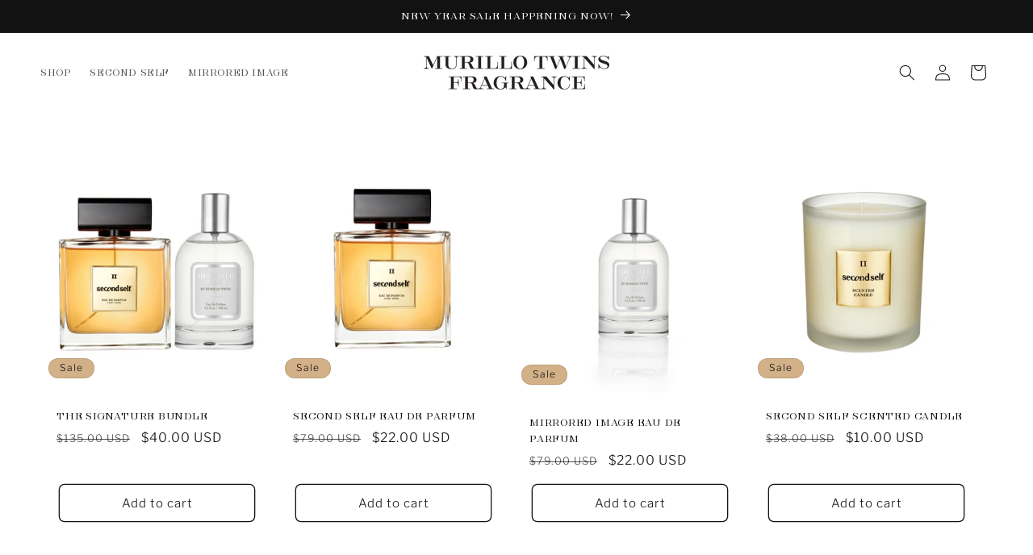

--- FILE ---
content_type: text/css;charset=utf-8
request_url: https://use.typekit.net/nio0xbv.css
body_size: 448
content:
/*
 * The Typekit service used to deliver this font or fonts for use on websites
 * is provided by Adobe and is subject to these Terms of Use
 * http://www.adobe.com/products/eulas/tou_typekit. For font license
 * information, see the list below.
 *
 * inglesa-caps-variable:
 *   - http://typekit.com/eulas/0000000000000000774b9089
 * inglesa-script-variable:
 *   - http://typekit.com/eulas/0000000000000000774b908a
 *
 * © 2009-2026 Adobe Systems Incorporated. All Rights Reserved.
 */
/*{"last_published":"2023-10-09 20:40:24 UTC"}*/

@import url("https://p.typekit.net/p.css?s=1&k=nio0xbv&ht=tk&f=51555.51556&a=68021707&app=typekit&e=css");

@font-face {
font-family:"inglesa-caps-variable";
src:url("https://use.typekit.net/af/269210/0000000000000000774b9089/30/l?primer=7cdcb44be4a7db8877ffa5c0007b8dd865b3bbc383831fe2ea177f62257a9191&fvd=n4&v=3") format("woff2"),url("https://use.typekit.net/af/269210/0000000000000000774b9089/30/d?primer=7cdcb44be4a7db8877ffa5c0007b8dd865b3bbc383831fe2ea177f62257a9191&fvd=n4&v=3") format("woff"),url("https://use.typekit.net/af/269210/0000000000000000774b9089/30/a?primer=7cdcb44be4a7db8877ffa5c0007b8dd865b3bbc383831fe2ea177f62257a9191&fvd=n4&v=3") format("opentype");
font-display:auto;font-style:normal;font-weight:400;font-stretch:normal;
}

@font-face {
font-family:"inglesa-script-variable";
src:url("https://use.typekit.net/af/488c4b/0000000000000000774b908a/30/l?primer=7cdcb44be4a7db8877ffa5c0007b8dd865b3bbc383831fe2ea177f62257a9191&fvd=n4&v=3") format("woff2"),url("https://use.typekit.net/af/488c4b/0000000000000000774b908a/30/d?primer=7cdcb44be4a7db8877ffa5c0007b8dd865b3bbc383831fe2ea177f62257a9191&fvd=n4&v=3") format("woff"),url("https://use.typekit.net/af/488c4b/0000000000000000774b908a/30/a?primer=7cdcb44be4a7db8877ffa5c0007b8dd865b3bbc383831fe2ea177f62257a9191&fvd=n4&v=3") format("opentype");
font-display:auto;font-style:normal;font-weight:400;font-stretch:normal;
}

.tk-inglesa-caps-variable { font-family: "inglesa-caps-variable",sans-serif; }
.tk-inglesa-script-variable { font-family: "inglesa-script-variable",sans-serif; }


--- FILE ---
content_type: text/css
request_url: https://murillotwinsfragrance.com/cdn/shop/t/20/assets/mtf-style.css?v=136103429217648684781696945555
body_size: -652
content:
h1,h2,h3,h4,h5,.h0,.h1,.h2,.h3,.h4,.h5{font-family:inglesa-caps-variable,sans-serif!important}.header__menu-item,.footer-block__details-content .list-menu__item--link{font-family:inglesa-caps-variable,sans-serif!important;font-size:1.6rem!important}.list-menu{font-family:inglesa-caps-variable,sans-serif!important}
/*# sourceMappingURL=/cdn/shop/t/20/assets/mtf-style.css.map?v=136103429217648684781696945555 */


--- FILE ---
content_type: text/javascript; charset=utf-8
request_url: https://murillotwinsfragrance.com/products/shipinsure.js
body_size: 528
content:
{"id":8702910038299,"title":"ShipInsure Package Protection","handle":"shipinsure","description":null,"published_at":"2026-01-14T12:26:45-05:00","created_at":"2023-10-10T00:16:13-04:00","vendor":"ShipInsure","type":"Insurance","tags":[],"price":98,"price_min":98,"price_max":2000,"available":true,"price_varies":true,"compare_at_price":null,"compare_at_price_min":0,"compare_at_price_max":0,"compare_at_price_varies":false,"variants":[{"id":47408258515227,"title":"4.0","option1":"4.0","option2":null,"option3":null,"sku":"SI_LEVEL_100-150","requires_shipping":false,"taxable":false,"featured_image":null,"available":true,"name":"ShipInsure Package Protection - 4.0","public_title":"4.0","options":["4.0"],"price":400,"weight":0,"compare_at_price":null,"inventory_management":null,"barcode":null,"requires_selling_plan":false,"selling_plan_allocations":[]},{"id":47408258482459,"title":"2.0","option1":"2.0","option2":null,"option3":null,"sku":"SI_LEVEL_80-100","requires_shipping":false,"taxable":false,"featured_image":null,"available":true,"name":"ShipInsure Package Protection - 2.0","public_title":"2.0","options":["2.0"],"price":200,"weight":0,"compare_at_price":null,"inventory_management":null,"barcode":null,"requires_selling_plan":false,"selling_plan_allocations":[]},{"id":47408258613531,"title":"5.0","option1":"5.0","option2":null,"option3":null,"sku":"SI_LEVEL_200-250","requires_shipping":false,"taxable":false,"featured_image":null,"available":true,"name":"ShipInsure Package Protection - 5.0","public_title":"5.0","options":["5.0"],"price":500,"weight":0,"compare_at_price":null,"inventory_management":null,"barcode":null,"requires_selling_plan":false,"selling_plan_allocations":[]},{"id":47408258711835,"title":"6.0","option1":"6.0","option2":null,"option3":null,"sku":"SI_LEVEL_250-300","requires_shipping":false,"taxable":false,"featured_image":null,"available":true,"name":"ShipInsure Package Protection - 6.0","public_title":"6.0","options":["6.0"],"price":600,"weight":0,"compare_at_price":null,"inventory_management":null,"barcode":null,"requires_selling_plan":false,"selling_plan_allocations":[]},{"id":47408258777371,"title":"7.0","option1":"7.0","option2":null,"option3":null,"sku":"SI_LEVEL_300-350","requires_shipping":false,"taxable":false,"featured_image":null,"available":true,"name":"ShipInsure Package Protection - 7.0","public_title":"7.0","options":["7.0"],"price":700,"weight":0,"compare_at_price":null,"inventory_management":null,"barcode":null,"requires_selling_plan":false,"selling_plan_allocations":[]},{"id":47408258810139,"title":"8.0","option1":"8.0","option2":null,"option3":null,"sku":"SI_LEVEL_350-400","requires_shipping":false,"taxable":false,"featured_image":null,"available":true,"name":"ShipInsure Package Protection - 8.0","public_title":"8.0","options":["8.0"],"price":800,"weight":0,"compare_at_price":null,"inventory_management":null,"barcode":null,"requires_selling_plan":false,"selling_plan_allocations":[]},{"id":47408258842907,"title":"9.0","option1":"9.0","option2":null,"option3":null,"sku":"SI_LEVEL_400-450","requires_shipping":false,"taxable":false,"featured_image":null,"available":true,"name":"ShipInsure Package Protection - 9.0","public_title":"9.0","options":["9.0"],"price":900,"weight":0,"compare_at_price":null,"inventory_management":null,"barcode":null,"requires_selling_plan":false,"selling_plan_allocations":[]},{"id":47408258875675,"title":"10.0","option1":"10.0","option2":null,"option3":null,"sku":"SI_LEVEL_450-500","requires_shipping":false,"taxable":false,"featured_image":null,"available":true,"name":"ShipInsure Package Protection - 10.0","public_title":"10.0","options":["10.0"],"price":1000,"weight":0,"compare_at_price":null,"inventory_management":null,"barcode":null,"requires_selling_plan":false,"selling_plan_allocations":[]},{"id":47408258941211,"title":"11.0","option1":"11.0","option2":null,"option3":null,"sku":"SI_LEVEL_500-550","requires_shipping":false,"taxable":false,"featured_image":null,"available":true,"name":"ShipInsure Package Protection - 11.0","public_title":"11.0","options":["11.0"],"price":1100,"weight":0,"compare_at_price":null,"inventory_management":null,"barcode":null,"requires_selling_plan":false,"selling_plan_allocations":[]},{"id":47408259006747,"title":"12.0","option1":"12.0","option2":null,"option3":null,"sku":"SI_LEVEL_550-600","requires_shipping":false,"taxable":false,"featured_image":null,"available":true,"name":"ShipInsure Package Protection - 12.0","public_title":"12.0","options":["12.0"],"price":1200,"weight":0,"compare_at_price":null,"inventory_management":null,"barcode":null,"requires_selling_plan":false,"selling_plan_allocations":[]},{"id":47408259137819,"title":"13.0","option1":"13.0","option2":null,"option3":null,"sku":"SI_LEVEL_600-650","requires_shipping":false,"taxable":false,"featured_image":null,"available":true,"name":"ShipInsure Package Protection - 13.0","public_title":"13.0","options":["13.0"],"price":1300,"weight":0,"compare_at_price":null,"inventory_management":null,"barcode":null,"requires_selling_plan":false,"selling_plan_allocations":[]},{"id":47408259268891,"title":"14.0","option1":"14.0","option2":null,"option3":null,"sku":"SI_LEVEL_650-700","requires_shipping":false,"taxable":false,"featured_image":null,"available":true,"name":"ShipInsure Package Protection - 14.0","public_title":"14.0","options":["14.0"],"price":1400,"weight":0,"compare_at_price":null,"inventory_management":null,"barcode":null,"requires_selling_plan":false,"selling_plan_allocations":[]},{"id":47408259334427,"title":"15.0","option1":"15.0","option2":null,"option3":null,"sku":"SI_LEVEL_700-750","requires_shipping":false,"taxable":false,"featured_image":null,"available":true,"name":"ShipInsure Package Protection - 15.0","public_title":"15.0","options":["15.0"],"price":1500,"weight":0,"compare_at_price":null,"inventory_management":null,"barcode":null,"requires_selling_plan":false,"selling_plan_allocations":[]},{"id":47408259399963,"title":"16.0","option1":"16.0","option2":null,"option3":null,"sku":"SI_LEVEL_750-800","requires_shipping":false,"taxable":false,"featured_image":null,"available":true,"name":"ShipInsure Package Protection - 16.0","public_title":"16.0","options":["16.0"],"price":1600,"weight":0,"compare_at_price":null,"inventory_management":null,"barcode":null,"requires_selling_plan":false,"selling_plan_allocations":[]},{"id":47408259432731,"title":"17.0","option1":"17.0","option2":null,"option3":null,"sku":"SI_LEVEL_800-850","requires_shipping":false,"taxable":false,"featured_image":null,"available":true,"name":"ShipInsure Package Protection - 17.0","public_title":"17.0","options":["17.0"],"price":1700,"weight":0,"compare_at_price":null,"inventory_management":null,"barcode":null,"requires_selling_plan":false,"selling_plan_allocations":[]},{"id":47408259465499,"title":"18.0","option1":"18.0","option2":null,"option3":null,"sku":"SI_LEVEL_850-900","requires_shipping":false,"taxable":false,"featured_image":null,"available":true,"name":"ShipInsure Package Protection - 18.0","public_title":"18.0","options":["18.0"],"price":1800,"weight":0,"compare_at_price":null,"inventory_management":null,"barcode":null,"requires_selling_plan":false,"selling_plan_allocations":[]},{"id":47408259531035,"title":"19.0","option1":"19.0","option2":null,"option3":null,"sku":"SI_LEVEL_900-950","requires_shipping":false,"taxable":false,"featured_image":null,"available":true,"name":"ShipInsure Package Protection - 19.0","public_title":"19.0","options":["19.0"],"price":1900,"weight":0,"compare_at_price":null,"inventory_management":null,"barcode":null,"requires_selling_plan":false,"selling_plan_allocations":[]},{"id":47408259563803,"title":"20.0","option1":"20.0","option2":null,"option3":null,"sku":"SI_LEVEL_950-1000","requires_shipping":false,"taxable":false,"featured_image":null,"available":true,"name":"ShipInsure Package Protection - 20.0","public_title":"20.0","options":["20.0"],"price":2000,"weight":0,"compare_at_price":null,"inventory_management":null,"barcode":null,"requires_selling_plan":false,"selling_plan_allocations":[]},{"id":47408259662107,"title":"1.6","option1":"1.6","option2":null,"option3":null,"sku":"SI_LEVEL_1-20","requires_shipping":false,"taxable":false,"featured_image":null,"available":true,"name":"ShipInsure Package Protection - 1.6","public_title":"1.6","options":["1.6"],"price":160,"weight":0,"compare_at_price":null,"inventory_management":null,"barcode":null,"requires_selling_plan":false,"selling_plan_allocations":[]},{"id":47408259727643,"title":"1.2","option1":"1.2","option2":null,"option3":null,"sku":"SI_LEVEL_20-40","requires_shipping":false,"taxable":false,"featured_image":null,"available":true,"name":"ShipInsure Package Protection - 1.2","public_title":"1.2","options":["1.2"],"price":120,"weight":0,"compare_at_price":null,"inventory_management":null,"barcode":null,"requires_selling_plan":false,"selling_plan_allocations":[]},{"id":47408259891483,"title":"0.98","option1":"0.98","option2":null,"option3":null,"sku":"SI_LEVEL_40-60","requires_shipping":false,"taxable":false,"featured_image":null,"available":true,"name":"ShipInsure Package Protection - 0.98","public_title":"0.98","options":["0.98"],"price":98,"weight":0,"compare_at_price":null,"inventory_management":null,"barcode":null,"requires_selling_plan":false,"selling_plan_allocations":[]}],"images":["\/\/cdn.shopify.com\/s\/files\/1\/0669\/5862\/3003\/products\/logo600-buffered.png?v=1696911373"],"featured_image":"\/\/cdn.shopify.com\/s\/files\/1\/0669\/5862\/3003\/products\/logo600-buffered.png?v=1696911373","options":[{"name":"Title","position":1,"values":["4.0","2.0","5.0","6.0","7.0","8.0","9.0","10.0","11.0","12.0","13.0","14.0","15.0","16.0","17.0","18.0","19.0","20.0","1.6","1.2","0.98"]}],"url":"\/products\/shipinsure","media":[{"alt":null,"id":35562825318683,"position":1,"preview_image":{"aspect_ratio":1.0,"height":600,"width":600,"src":"https:\/\/cdn.shopify.com\/s\/files\/1\/0669\/5862\/3003\/products\/logo600-buffered.png?v=1696911373"},"aspect_ratio":1.0,"height":600,"media_type":"image","src":"https:\/\/cdn.shopify.com\/s\/files\/1\/0669\/5862\/3003\/products\/logo600-buffered.png?v=1696911373","width":600}],"requires_selling_plan":false,"selling_plan_groups":[]}

--- FILE ---
content_type: text/javascript
request_url: https://cdn.shipinsure.io/activateShipInsure_v4_22.js?shop=mirrored-image-fragrance.myshopify.com
body_size: 21542
content:
// v4_20 add support for cart-form

function getUrlParams() {
  const [_, ...pairs] = window.location.href.replace(/\?/g, "&").split("&");
  arr = pairs.map((ks) => ks.split("="));
  return Object.fromEntries(arr);
}

function isDebugMode() {
  return getUrlParams().debug == "true";
}

function isTestMode() {
  return getUrlParams().test == "true";
}

function shouldInitShipInsure() {
  return getUrlParams().init_shipinsure != "false";
}

function shouldRunV1() {
  return getUrlParams().load_v1 == "true";
}

function shouldForceMock() {
  return getUrlParams().force_mock == "true";
}

function shouldDisableInterceptor() {
  return getUrlParams().disable_interceptor == "true";
}

var DEBUG_MODE = isDebugMode(); // set to false to disable debugging
function debug_log() {
  if (DEBUG_MODE) {
    console.log.apply(this, arguments);
  }
}

var airbrake;

var loadAirBrake = (callback) => {
  const existingScript = document.getElementById("ab_script");
  if (!existingScript) {
    const ab_script = document.createElement("script");
    ab_script.src = "https://cdn.jsdelivr.net/npm/@airbrake/browser";
    ab_script.id = "ab_script";

    debug_log("SI: LOADING AirBrake");
    document.body.appendChild(ab_script);

    ab_script.onload = () => {
      si_env = isTestMode() ? "test" : "production";
      "undefined" == typeof window.ShipInsureErrorNotifier &&
        (window.ShipInsureErrorNotifier = new Airbrake.Notifier({
          projectId: 379630,
          projectKey: "d828d29526cb9273139516ade742d54b",
          environment: si_env,
        }));

      debug_log("SI: SUCCESS loading AirBrake");
      airbrake = ShipInsureErrorNotifier;

      airbrake.addFilter((notice) => {
        debug_log("SI: the notice info:", notice);
        if (notice.params.si) {
          // return notice; //keep the ones from our code
          return null; //filter out all error notices for now
        }
        return null; // return null to exclude/skip
      });

      if (callback) {
        callback(airbrake);
      }
    };
    return;
  }

  if (existingScript) {
    debug_log(
      "SI: airbrake was already loading. NOT calling the passed callback"
    );
    // callback(airbrake);
  }
};

"undefined" == typeof window.ShipInsure &&
  (window.ShipInsure = (function () {
    let version = "4_20";
    console.log(`SI: Hello, from ShipInsure Version ${version}`);
    // -------------------------- CONTSTANTS START --------------------------

    // let shipInsureInstallErrorMessage;
    let shipInsureQuote;
    let productVariant;
    let shipInsureProductID;
    let shipInsureElement;
    let shipInsureDiv;
    // var containsShipInsure = false;
    let removedShipInsure = false;
    let errorNotifier;
    let shouldMockResponses = false;
    let isFirstItem = true;

    const hasVisited = localStorage.getItem("has_visited");
    // const containsShipInsure = localStorage.getItem("contains_shipinsure");

    const isOnShipInsureProductPage = window.location.href.includes(
      "/products/shipinsure"
    );

    const isOnCheckoutPage = window.location.href.includes("/checkout");

    // -------------------------- CONTSTANTS END --------------------------

    // -------------------------- CREATE WIDGET START --------------------------

    // ShipInsure Widget HTML (dynamic)
    const getShipInsureWidgetHTML = () => {
      let siteName = document.querySelector('meta[property="og:site_name"]')?.content || '';
      let siteNameClass = siteName ? siteName.replace(/[^a-zA-Z0-9]/g, '').toLowerCase() : '';
      let template = `
      <div id="ShipInsureWidget">
        <div class="shipInsureFlex">
          <img class="logo1" src="https://cdn.shipinsure.io/logo600-buffered.png" />
          <div class="si-text-container">
            <div>
              <img src="https://cdn.shipinsure.io/shipinsure.svg" />
              <a class="infoTag">
                <svg class="infoIcon" width="11" height="11" viewBox="0 0 11 11" fill="none" xmlns="http://www.w3.org/2000/svg" style="width: 11px; height: 11px;">
                  <path d="M5.5 1.03125C4.61617 1.03125 3.75218 1.29334 3.0173 1.78437C2.28242 2.2754 1.70964 2.97333 1.37142 3.78988C1.03319 4.60644 0.94469 5.50496 1.11712 6.37181C1.28955 7.23866 1.71515 8.03492 2.34012 8.65988C2.96508 9.28485 3.76134 9.71046 4.62819 9.88288C5.49504 10.0553 6.39356 9.96682 7.21012 9.62859C8.02668 9.29036 8.7246 8.71759 9.21563 7.9827C9.70666 7.24782 9.96875 6.38384 9.96875 5.5C9.9675 4.3152 9.49629 3.17928 8.6585 2.3415C7.82072 1.50372 6.6848 1.0325 5.5 1.03125ZM5.5 9.28125C4.75214 9.28125 4.02108 9.05948 3.39925 8.64399C2.77743 8.22851 2.29278 7.63796 2.00658 6.94702C1.72039 6.25609 1.64551 5.49581 1.79141 4.76231C1.93731 4.02882 2.29744 3.35507 2.82625 2.82625C3.35507 2.29744 4.02883 1.93731 4.76232 1.79141C5.49581 1.64551 6.25609 1.72039 6.94702 2.00658C7.63796 2.29277 8.22851 2.77743 8.644 3.39925C9.05949 4.02107 9.28125 4.75214 9.28125 5.5C9.28012 6.5025 8.88137 7.46362 8.17249 8.17249C7.46362 8.88137 6.5025 9.28011 5.5 9.28125ZM6.1875 7.5625C6.1875 7.65367 6.15129 7.7411 6.08682 7.80557C6.02235 7.87003 5.93492 7.90625 5.84375 7.90625C5.66142 7.90625 5.48655 7.83382 5.35762 7.70489C5.22868 7.57595 5.15625 7.40109 5.15625 7.21875V5.5C5.06508 5.5 4.97765 5.46378 4.91318 5.39932C4.84872 5.33485 4.8125 5.24742 4.8125 5.15625C4.8125 5.06508 4.84872 4.97765 4.91318 4.91318C4.97765 4.84872 5.06508 4.8125 5.15625 4.8125C5.33859 4.8125 5.51346 4.88493 5.64239 5.01386C5.77132 5.1428 5.84375 5.31766 5.84375 5.5V7.21875C5.93492 7.21875 6.02235 7.25497 6.08682 7.31943C6.15129 7.3839 6.1875 7.47133 6.1875 7.5625ZM4.8125 3.60938C4.8125 3.50739 4.84274 3.4077 4.8994 3.32291C4.95606 3.23812 5.03659 3.17203 5.13081 3.133C5.22502 3.09397 5.3287 3.08376 5.42872 3.10366C5.52874 3.12355 5.62062 3.17266 5.69273 3.24477C5.76484 3.31688 5.81395 3.40876 5.83384 3.50878C5.85374 3.6088 5.84353 3.71248 5.8045 3.8067C5.76548 3.90091 5.69939 3.98144 5.61459 4.0381C5.5298 4.09476 5.43011 4.125 5.32813 4.125C5.19137 4.125 5.06022 4.07068 4.96353 3.97398C4.86683 3.87728 4.8125 3.74613 4.8125 3.60938Z" fill="#566E81"/>
                </svg>
              </a>
            </div>
            <p class="shipInsureQuote">
              <span class="shipinsure-general-description">
                Protection from loss, theft, damage, with instant resolution
                & carbon removal for <span class="shipinsure-amount">$${
                  shipInsureQuote || "0.98"
                }</span>
                <span style="padding-top: 2px">
                  <svg width="8" height="8" viewBox="0 0 8 8" fill="none" xmlns="http://www.w3.org/2000/svg" style="width: 8px; height: 8px;">
                  <path d="M6.98281 1.25219C6.97924 1.19103 6.95333 1.13331 6.91001 1.08999C6.86669 1.04667 6.80897 1.02076 6.74781 1.01719C4.36875 0.877506 2.46312 1.59376 1.65062 2.93751C1.36899 3.39717 1.2302 3.93011 1.25187 4.46876C1.26602 4.81321 1.3361 5.15306 1.45937 5.47501C1.46662 5.49482 1.47876 5.51248 1.49466 5.52633C1.51057 5.54019 1.52972 5.5498 1.55034 5.55426C1.57096 5.55872 1.59237 5.55789 1.61258 5.55185C1.6328 5.5458 1.65115 5.53474 1.66593 5.51969L4.32218 2.82282C4.34541 2.79959 4.37299 2.78117 4.40334 2.76859C4.43368 2.75602 4.46621 2.74955 4.49906 2.74955C4.53191 2.74955 4.56444 2.75602 4.59478 2.76859C4.62513 2.78117 4.65271 2.79959 4.67593 2.82282C4.69916 2.84605 4.71759 2.87362 4.73016 2.90397C4.74273 2.93432 4.7492 2.96684 4.7492 2.99969C4.7492 3.03254 4.74273 3.06507 4.73016 3.09542C4.71759 3.12577 4.69916 3.15334 4.67593 3.17657L1.77312 6.12313L1.32968 6.56657C1.28357 6.61147 1.25604 6.67207 1.25256 6.73634C1.24909 6.80061 1.26993 6.86384 1.31093 6.91344C1.33339 6.93945 1.36097 6.96055 1.39195 6.97542C1.42293 6.99029 1.45664 6.99862 1.49098 6.99988C1.52532 7.00114 1.55955 6.99531 1.59153 6.98275C1.62352 6.97019 1.65257 6.95117 1.67687 6.92688L2.20156 6.40219C2.64343 6.61594 3.08937 6.73251 3.53156 6.74813C3.56635 6.74938 3.60104 6.75001 3.63562 6.75001C4.13919 6.75129 4.6332 6.61259 5.0625 6.34938C6.40625 5.53688 7.12281 3.63157 6.98281 1.25219Z" fill="#1BB333"/>
                  </svg>
                </span>
              </span>
              <span class="shipinsure-uncheck-description"></span>
            </p>
          </div>
          <label class="switch" style="margin: 0px">
            <input type="checkbox" class="switch-input" />
            <span class="switch-label">&nbsp;</span>
            <span class="switch-handle">&nbsp;</span>
          </label>
        </div>
        <div id="ShipInsureDisclaimer" class="shipinsure-hidden  ${ siteNameClass }">
          <div style='margin-top: 10px;margin-bottom: 10px;'>
            By deselecting shipping protection ${ siteName } is not liable for lost, damaged, or stolen items.
          </div>
        </div>
      </div>
      `;
      return template;
    };

    const shipInsureModal = `
      <div id="ShipInsureModal" class="modalDialog">
        <a title="Close" class="closeShipInsureModal">
          <svg width="32" height="32" viewBox="0 0 32 32" fill="none" xmlns="http://www.w3.org/2000/svg">
            <path d="M25.7075 24.2925C25.8004 24.3854 25.8741 24.4957 25.9244 24.6171C25.9747 24.7385 26.0006 24.8686 26.0006 25C26.0006 25.1314 25.9747 25.2615 25.9244 25.3829C25.8741 25.5043 25.8004 25.6146 25.7075 25.7075C25.6146 25.8004 25.5043 25.8741 25.3829 25.9244C25.2615 25.9747 25.1314 26.0006 25 26.0006C24.8686 26.0006 24.7385 25.9747 24.6171 25.9244C24.4957 25.8741 24.3854 25.8004 24.2925 25.7075L16 17.4138L7.70751 25.7075C7.51987 25.8951 7.26537 26.0006 7.00001 26.0006C6.73464 26.0006 6.48015 25.8951 6.29251 25.7075C6.10487 25.5199 5.99945 25.2654 5.99945 25C5.99945 24.7346 6.10487 24.4801 6.29251 24.2925L14.5863 16L6.29251 7.70751C6.10487 7.51987 5.99945 7.26537 5.99945 7.00001C5.99945 6.73464 6.10487 6.48015 6.29251 6.29251C6.48015 6.10487 6.73464 5.99945 7.00001 5.99945C7.26537 5.99945 7.51987 6.10487 7.70751 6.29251L16 14.5863L24.2925 6.29251C24.4801 6.10487 24.7346 5.99945 25 5.99945C25.2654 5.99945 25.5199 6.10487 25.7075 6.29251C25.8951 6.48015 26.0006 6.73464 26.0006 7.00001C26.0006 7.26537 25.8951 7.51987 25.7075 7.70751L17.4138 16L25.7075 24.2925Z" fill="black"/>
          </svg>
        </a>
        <div class="content">
          <div class="siContentHeader">
            <div class="siLogoContainer">
              <img class="logo2" src="https://cdn.shipinsure.io/logo600-buffered.png" />
              <div class="logoShipContainer">
                <img class="logo3" src="https://cdn.shipinsure.io/shipinsure.svg" />
              </div>
            </div>
            <div class="shipDetailLabel">
              Easy Shipping Protection for Your Order
            </div>
          </div>
          <div class="infoContainer">
            <div class="infoItem">
              <div class="benefitDescription">
                <h2 class="modalTitle">One-Click Protect</h2>
                <svg
                  width="32"
                  height="32"
                  viewBox="0 0 32 32"
                  fill="none"
                  xmlns="http://www.w3.org/2000/svg"
                  class="infoItemIcon"
                >
                  <path
                    d="M26 5H6C5.46957 5 4.96086 5.21071 4.58579 5.58579C4.21071 5.96086 4 6.46957 4 7V14.3475C4 25.5487 13.4775 29.265 15.375 29.8962C15.7803 30.0341 16.2197 30.0341 16.625 29.8962C18.525 29.265 28 25.5487 28 14.3475V7C28 6.46957 27.7893 5.96086 27.4142 5.58579C27.0391 5.21071 26.5304 5 26 5ZM26 14.3488C26 24.1512 17.7063 27.4263 16 27.9963C14.3088 27.4325 6 24.16 6 14.3488V7H26V14.3488ZM10.2925 17.7075C10.1049 17.5199 9.99944 17.2654 9.99944 17C9.99944 16.7346 10.1049 16.4801 10.2925 16.2925C10.4801 16.1049 10.7346 15.9994 11 15.9994C11.2654 15.9994 11.5199 16.1049 11.7075 16.2925L14 18.585L20.2925 12.2925C20.3854 12.1996 20.4957 12.1259 20.6171 12.0756C20.7385 12.0253 20.8686 11.9994 21 11.9994C21.1314 11.9994 21.2615 12.0253 21.3829 12.0756C21.5043 12.1259 21.6146 12.1996 21.7075 12.2925C21.8004 12.3854 21.8741 12.4957 21.9244 12.6171C21.9747 12.7385 22.0006 12.8686 22.0006 13C22.0006 13.1314 21.9747 13.2615 21.9244 13.3829C21.8741 13.5043 21.8004 13.6146 21.7075 13.7075L14.7075 20.7075C14.6146 20.8005 14.5043 20.8742 14.3829 20.9246C14.2615 20.9749 14.1314 21.0008 14 21.0008C13.8686 21.0008 13.7385 20.9749 13.6171 20.9246C13.4957 20.8742 13.3854 20.8005 13.2925 20.7075L10.2925 17.7075Z"
                    fill="#6675FF"
                  />
                </svg>
                <p class="modalBody">Select the option to secure your shipment from loss, damage or stolen while in transit</p>
              </div>
            </div>
            <div class="infoItem">
              <div class="benefitDescription">
                <h1 class="modalTitle">Instant Approval</h1>
                <svg
                  width="32"
                  height="32"
                  viewBox="0 0 32 32"
                  fill="none"
                  xmlns="http://www.w3.org/2000/svg"
                  class="infoItemIcon"
                >
                  <path
                    d="M29.25 10.015C28.9684 9.69591 28.6222 9.44037 28.2342 9.26537C27.8463 9.09037 27.4256 8.99991 27 9H20V7C20 5.67392 19.4732 4.40215 18.5355 3.46447C17.5979 2.52678 16.3261 2 15 2C14.8142 1.99987 14.6321 2.05149 14.474 2.14908C14.3159 2.24667 14.1881 2.38636 14.105 2.5525L9.3825 12H4C3.46957 12 2.96086 12.2107 2.58579 12.5858C2.21071 12.9609 2 13.4696 2 14V25C2 25.5304 2.21071 26.0391 2.58579 26.4142C2.96086 26.7893 3.46957 27 4 27H25.5C26.2309 27.0003 26.9367 26.7337 27.485 26.2503C28.0332 25.767 28.3861 25.1001 28.4775 24.375L29.9775 12.375C30.0307 11.9525 29.9933 11.5236 29.8679 11.1167C29.7424 10.7098 29.5318 10.3342 29.25 10.015ZM4 14H9V25H4V14ZM27.9925 12.125L26.4925 24.125C26.462 24.3667 26.3444 24.589 26.1617 24.7501C25.9789 24.9112 25.7436 25.0001 25.5 25H11V13.2362L15.5887 4.0575C16.2689 4.19362 16.8808 4.5612 17.3204 5.09768C17.76 5.63416 18.0002 6.3064 18 7V10C18 10.2652 18.1054 10.5196 18.2929 10.7071C18.4804 10.8946 18.7348 11 19 11H27C27.1419 11 27.2822 11.0301 27.4115 11.0885C27.5409 11.1468 27.6563 11.232 27.7502 11.3384C27.8441 11.4448 27.9143 11.57 27.956 11.7056C27.9978 11.8413 28.0102 11.9842 27.9925 12.125Z"
                    fill="#6675FF"
                  />
                </svg>
                <p class="modalBody">
                  Your order is instantly backed by ShipInsure.
                </p>
              </div>
            </div>
            <div class="infoItem">
              <div class="benefitDescription">
                <h1 class="modalTitle">One-Click Claims</h1>
                <svg
                  width="32"
                  height="32"
                  viewBox="0 0 32 32"
                  fill="none"
                  xmlns="http://www.w3.org/2000/svg"
                  class="infoItemIcon"
                >
                  <path
                    d="M21.205 16.7913L26.8012 14.3588C27.1699 14.1953 27.4805 13.9242 27.6924 13.5811C27.9042 13.2379 28.0073 12.8388 27.9883 12.4359C27.9692 12.0331 27.8288 11.6455 27.5856 11.3239C27.3423 11.0023 27.0074 10.7617 26.625 10.6338L6.615 4.10002C6.26505 3.98786 5.89095 3.97428 5.53379 4.06078C5.17663 4.14728 4.8502 4.33052 4.59035 4.59037C4.3305 4.85023 4.14726 5.17665 4.06076 5.53381C3.97426 5.89098 3.98783 6.26507 4.1 6.61502L10.6337 26.625C10.757 27.0111 10.9959 27.35 11.3181 27.5959C11.6402 27.8418 12.0301 27.9829 12.435 28H12.5337C12.922 28.0013 13.302 27.8883 13.6266 27.6752C13.9511 27.462 14.2057 27.1581 14.3587 26.8013L16.7912 21.205L23 27.4138C23.1857 27.5995 23.4062 27.7469 23.6489 27.8474C23.8916 27.948 24.1517 27.9997 24.4144 27.9997C24.6771 27.9997 24.9372 27.948 25.1798 27.8474C25.4225 27.7469 25.643 27.5995 25.8287 27.4138L27.4137 25.8288C27.5995 25.643 27.7469 25.4226 27.8474 25.1799C27.948 24.9372 27.9997 24.6771 27.9997 24.4144C27.9997 24.1517 27.948 23.8916 27.8474 23.6489C27.7469 23.4062 27.5995 23.1857 27.4137 23L21.205 16.7913ZM24.4137 26L18.2062 19.7913C17.9757 19.5604 17.6922 19.3895 17.3805 19.2934C17.0688 19.1972 16.7383 19.1788 16.4178 19.2397C16.0973 19.3006 15.7966 19.439 15.5418 19.6427C15.2871 19.8465 15.086 20.1095 14.9562 20.4088L12.5287 25.99L6 6.00002L25.9837 12.5263L20.4037 14.9525C20.1045 15.0823 19.8415 15.2834 19.6377 15.5381C19.4339 15.7929 19.2956 16.0936 19.2347 16.4141C19.1738 16.7345 19.1922 17.0651 19.2884 17.3768C19.3845 17.6885 19.5554 17.972 19.7862 18.2025L26 24.4138L24.4137 26ZM11 3.00002V2.00002C11 1.7348 11.1054 1.48045 11.2929 1.29291C11.4804 1.10538 11.7348 1.00002 12 1.00002C12.2652 1.00002 12.5196 1.10538 12.7071 1.29291C12.8946 1.48045 13 1.7348 13 2.00002V3.00002C13 3.26524 12.8946 3.51959 12.7071 3.70713C12.5196 3.89466 12.2652 4.00002 12 4.00002C11.7348 4.00002 11.4804 3.89466 11.2929 3.70713C11.1054 3.51959 11 3.26524 11 3.00002ZM0.999998 12C0.999998 11.7348 1.10536 11.4805 1.29289 11.2929C1.48043 11.1054 1.73478 11 2 11H3C3.26521 11 3.51957 11.1054 3.70711 11.2929C3.89464 11.4805 4 11.7348 4 12C4 12.2652 3.89464 12.5196 3.70711 12.7071C3.51957 12.8947 3.26521 13 3 13H2C1.73478 13 1.48043 12.8947 1.29289 12.7071C1.10536 12.5196 0.999998 12.2652 0.999998 12ZM15.1062 3.55252L16.1062 1.55252C16.2249 1.31532 16.433 1.13498 16.6846 1.05117C16.9363 0.967367 17.2109 0.986962 17.4481 1.10565C17.6853 1.22433 17.8657 1.43238 17.9495 1.68403C18.0333 1.93568 18.0137 2.21032 17.895 2.44752L16.895 4.44752C16.8362 4.56497 16.7549 4.6697 16.6557 4.75572C16.5564 4.84174 16.4412 4.90737 16.3166 4.94887C16.192 4.99037 16.0604 5.00691 15.9294 4.99757C15.7984 4.98822 15.6706 4.95316 15.5531 4.8944C15.4357 4.83563 15.3309 4.75431 15.2449 4.65507C15.1589 4.55583 15.0933 4.44061 15.0518 4.31601C15.0103 4.19141 14.9937 4.05985 15.0031 3.92885C15.0124 3.79785 15.0475 3.66997 15.1062 3.55252ZM4.895 15.5525C4.95385 15.67 4.98896 15.798 4.99832 15.9291C5.00768 16.0602 4.9911 16.1919 4.94954 16.3165C4.90798 16.4412 4.84225 16.5565 4.7561 16.6558C4.66996 16.755 4.56509 16.8363 4.4475 16.895L2.4475 17.895C2.2103 18.0137 1.93566 18.0333 1.68401 17.9495C1.43236 17.8657 1.22431 17.6854 1.10562 17.4481C0.986939 17.2109 0.967344 16.9363 1.05115 16.6847C1.13495 16.433 1.3153 16.225 1.5525 16.1063L3.5525 15.1063C3.66994 15.0474 3.79784 15.0122 3.92888 15.0027C4.05992 14.9933 4.19154 15.0098 4.31622 15.0512C4.44089 15.0927 4.55618 15.1583 4.65549 15.2443C4.7548 15.3303 4.83619 15.435 4.895 15.5525Z"
                    fill="#6675FF"
                  />
                </svg>
                <p class="modalBody">
                  If you need to file a claim, one-click prefills your order
                  info and it's instantly filed.
                </p>
              </div>
            </div>
            <div class="infoItem">
              <div class="benefitDescription">
                <h1 class="modalTitle">Carbon Removal</h1>
                <svg
                  width="32"
                  height="32"
                  viewBox="0 0 32 32"
                  fill="none"
                  xmlns="http://www.w3.org/2000/svg"
                  class="infoItemIcon"
                >
                  <path
                    d="M27.9312 5.00877C27.917 4.76413 27.8133 4.53325 27.64 4.35997C27.4668 4.18668 27.2359 4.08306 26.9912 4.06877C17.475 3.51002 9.85249 6.37502 6.60249 11.75C5.47594 13.5887 4.92081 15.7204 5.00749 17.875C5.06407 19.2528 5.34439 20.6122 5.83749 21.9C5.86646 21.9793 5.91502 22.0499 5.97865 22.1053C6.04227 22.1608 6.11889 22.1992 6.20137 22.217C6.28384 22.2349 6.36949 22.2316 6.45034 22.2074C6.53119 22.1832 6.6046 22.139 6.66374 22.0788L17.2887 11.2913C17.3816 11.1984 17.4919 11.1247 17.6133 11.0744C17.7347 11.0241 17.8648 10.9982 17.9962 10.9982C18.1276 10.9982 18.2577 11.0241 18.3791 11.0744C18.5005 11.1247 18.6108 11.1984 18.7037 11.2913C18.7966 11.3842 18.8703 11.4945 18.9206 11.6159C18.9709 11.7373 18.9968 11.8674 18.9968 11.9988C18.9968 12.1302 18.9709 12.2603 18.9206 12.3817C18.8703 12.5031 18.7966 12.6134 18.7037 12.7063L7.09249 24.4925L5.31874 26.2663C5.13427 26.4459 5.02414 26.6883 5.01025 26.9454C4.99635 27.2025 5.0797 27.4553 5.24374 27.6538C5.33357 27.7578 5.44389 27.8422 5.5678 27.9017C5.69171 27.9612 5.82655 27.9945 5.9639 27.9995C6.10126 28.0046 6.23818 27.9812 6.36612 27.931C6.49406 27.8808 6.61027 27.8047 6.70749 27.7075L8.80624 25.6088C10.5737 26.4638 12.3575 26.93 14.1262 26.9925C14.2654 26.9975 14.4042 27 14.5425 27C16.5567 27.0052 18.5328 26.4504 20.25 25.3975C25.625 22.1475 28.4912 14.5263 27.9312 5.00877Z"
                    fill="#1BB333"
                  />
                </svg>
                <p class="modalBody">
                  A portion of your order is donated towards carbon removal technology.
                </p>
              </div>
            </div>
          </div>
          <div class="linksContainer">
            <a
              class="linkItem"
              href="https://shipinsure.io/privacy"
              target="_blank"
              rel="noreferrer"
              >Privacy</a
            >
            <a
              class="linkItem"
              href="https://shipinsure.io/terms"
              target="_blank"
              rel="noreferrer"
              >Terms</a
            >
          </div>
        </div>
      </div>`;

    // ShipInsure widget CSS
    const styles = `
    #ShipInsureWidget {
      background-color: white;
      color: black;
      border: 1px solid #e3e8f5;
      border-radius: 52px;
      padding: 12px 12px;
      width: 320px;
    }
    #ShipInsureWidget .shipInsureFlex {
      display: flex;
      align-items: center;
    }

    #ShipInsureDisclaimer:not(.zillameals) {
      font-family: Arial, Helvetica, sans-serif !important;
      width: 320px;
    }

    #ShipInsureDisclaimer.zillameals {
      color:#707173;
    }

    #ShipInsureModal .modalTitle {
      margin: 0;
      font-size: 16px;
      font-weight: 700;
      font-family: Arial, Helvetica, sans-serif !important;
      text-transform: capitalize !important;
      color: black;
      height: 2em;
      padding-top: 20px;
    }

    @media (min-width: 640px) {
      #ShipInsureModal .modalTitle {
        padding-top: 0;
        padding-bottom: 50px !important;
      }
    }

    #ShipInsureModal .modalBody {
      font-family: "Arial";
      font-style: normal;
      font-weight: 400;
      font-size: 14px;
      line-height: 16px;
      /* or 114% */
      text-align: center;

      color: #000000;
      padding-top: 20px;
    }

    #ShipInsureModal .infoContainer {
      padding-top: 0;
    }

    @media (min-width: 640px) {
      #ShipInsureModal .infoContainer {
        display: flex;
        justify-content: space-evenly;
        gap: 15px;
        padding-top: 40px;
      }
    }

    #ShipInsureWidget .infoTag {
      display: inline-flex;
    }
    #ShipInsureWidget .infoIcon {
      cursor: pointer;
      width: 12px;
      height: 12px;
      display: inline !important;
    }

    @media (min-width: 920px) {
      #ShipInsureModal .infoItem:first-child {
        margin-left: 70px;
      }
      #ShipInsureModal .infoItem:last-child {
        margin-right: 70px;
      }
    }

    @media (max-width: 640px) {
      #ShipInsureModal .infoItem {
        margin: 20px 30px;
        padding-top: 10px !important;
        padding-bottom: 10px !important;
      }

      .benefitDescription {
        display: flex;
        flex-wrap: wrap;
      }

      #ShipInsureModal .modalBody {
        padding-top: 0px;
        margin-top: 0px;
        margin-bottom: 10px;
      }

      #ShipInsureModal .modalTitle {
        padding-top: 3px;
        width: 150px;
      }
    }

    #ShipInsureModal .infoItem {
      display: flex;
      text-align: left;
      background-color: white;
      box-shadow: 0px 0px 6px rgba(55, 71, 83, 0.25);
      border-radius: 20px;
      padding: 45px 15px;
    }

    #ShipInsureModal .infoItemIcon {
      display: inline !important;
    }

    @media (min-width: 640px) {
      #ShipInsureModal .infoItem {
        display: block;
        text-align: center;
        margin-left: 10px;
        margin-right: 10px;
        flex: 1 0 0;
      }
    }

    #ShipInsureModal .shipInsureAlignLeft {
      margin-right: auto;
    }

    #ShipInsureModal .shipInsureBenefitIcon {
      width: 115px;
      height: 115px;
    }

    #ShipInsureWidget .shipInsureQuote {
      width: 185px;
      padding-top: 2px;
      text-align: left;
      font-family: Arial, Helvetica, sans-serif !important;
      font-size: 8px;
      margin: 0;
      line-height: inherit !important;
      color: #7b7a7a;
      letter-spacing: 0px;
    }
    #ShipInsureWidget .shipInsureQuote .warn {
      color: red;
    }

    .shipinsure-hidden {
      display: none !important;
    }

    .shipinsure-general-description, .shipinsure-amount {
      font-size: 8px !important;
    }

    .shipinsure svg {
      display: inline !important;
    }

    #ShipInsureModal .linksContainer {
      flex: 1;
      display: flex;
      align-items: flex-end;
      justify-content: center;
    }

    #ShipInsureModal .linkItem {
      text-decoration: none;
      color: black !important;
      padding: 0 15px !important;
      margin-top: 35px !important;
      margin-bottom: 35px !important;
      font-size: 14px !important;
      font-family: Arial, Helvetica, sans-serif !important;
      text-transform: capitalize !important;
    }
    #ShipInsureWidget .logo1 {
      width: 67px;
      padding: 0 5px;
    }
    #ShipInsureModal .logo2 {
      height: 90px;
    }
    #ShipInsureModal .logo3 {
      height: 26px;
    }
    @media (min-width: 920px) {
      #ShipInsureModal {
        margin-left: auto;
        margin-right: auto;
      }
    }

    #ShipInsureModal {
      display: none;
      flex-direction: column;
      margin: 20px;
      width: calc(100vw - 40px);
      max-width: 1050px;
      position: fixed;
      top: 0;
      left: 0;
      font-family: Arial, Helvetica, sans-serif;
      background: linear-gradient(
        96.84deg,
        #bbc2ff -25.22%,
        #ffffff 39.67%,
        #ffffff 63.86%,
        #bbc2ff 132.04%
      );
      box-shadow: 0px 4px 4px rgba(0, 0, 0, 0.25);
      border-radius: 20px;
      border: 1px solid grey;
      z-index: 9999999999;
      -webkit-transition: opacity 400ms ease-in;
      -moz-transition: opacity 400ms ease-in;
      transition: opacity 400ms ease-in;
    }

    @media (min-width: 640px) {
      #ShipInsureModal {
        margin: 100px 0;
        left: 50%;
        transform: translateX(-50%);
      }
    }

    #ShipInsureModal .content {
      padding-top: 30px;
      flex: 1;
      overflow-y: auto;
    }

    #ShipInsureModal:target {
      opacity: 1;
      pointer-events: auto;
    }
    #ShipInsureModal > div {
      width: 100%;
    }
    #ShipInsureModal .closeShipInsureModal {
      cursor: pointer;
      color: black !important;
      line-height: 25px !important;
      position: absolute;
      right: 18px;
      text-align: center;
      top: 18px;
      font-size: 24px;
      text-decoration: none;
      font-weight: bold;
    }
    .siLogoContainer {
      display: flex;
      width: 100%;
      justify-content: center;
      gap: 8px;
    }
    .logoShipContainer {
      padding-top: 34px;
    }
    .siContentHeader {
      width: 100%;
      text-align: center;
    }
    .shipDetailLabel {
      font-family: "Arial";
      font-size: 15px;
      line-height: 16px;
      text-align: center;
      margin-top: 10px;
      color: #000000;
    }
    #ShipInsureWidget .switch {
      display: block;
      margin: 12px auto;
      position: relative;
      display: inline-block;
      vertical-align: top;
      width: 32px;
      height: 17px;
      -moz-border-radius: 18px;
      -webkit-border-radius: 18px;
      border-radius: 18px;
      cursor: pointer;
      flex: 0 0 32px;
      padding: 0px;
    }

    #ShipInsureWidget .switch-input {
      position: absolute;
      top: 0;
      left: 0;
      opacity: 0;
    }

    #ShipInsureWidget .switch-label {
      position: relative;
      display: block;
      height: inherit;
      font-size: 10px;
      text-transform: uppercase;
      background: #E3E8F5;
      -moz-border-radius: inherit;
      -webkit-border-radius: inherit;
      border-radius: inherit;
      -webkit-transition: 0.15s ease-out;
      -moz-transition: 0.15s ease-out;
      -o-transition: 0.15s ease-out;
      transition: 0.15s ease-out;
      -webkit-transition-property: opacity background border;
      -moz-transition-property: opacity background border;
      -o-transition-property: opacity background border;
      transition-property: opacity background border;
    }
    #ShipInsureWidget .switch-label::before,
    #ShipInsureWidget .switch-label::after {
      position: absolute;
      top: 50%;
      margin-top: -0.5em;
      line-height: 1;
      -webkit-transition: inherit;
      -moz-transition: inherit;
      -o-transition: inherit;
      transition: inherit;
      font-size: 14px;
    }
    #ShipInsureWidget .switch-label::before {
      content: attr(data-off);
      right: 11px;
      color: #000;
    }
    #ShipInsureWidget .switch-label::after {
      content: attr(data-on);
      left: 11px;
      color: white;
      opacity: 0;
    }
    #ShipInsureWidget .switch-input:checked ~ .switch-label {
      background: #6675FF;
    }
    #ShipInsureWidget .switch-input:checked ~ .switch-label::before {
      opacity: 0;
    }
    #ShipInsureWidget .switch-input:checked ~ .switch-label::after {
      opacity: 1;
    }
    #ShipInsureWidget .switch-handle {
      position: absolute;
      top: 2px;
      left: 1.5px;
      width: 14px;
      height: 14px;
      background: white;
      -moz-border-radius: 11px;
      -webkit-border-radius: 11px;
      border-radius: 11px;
      -webkit-transition: left 0.15s ease-out;
      -moz-transition: left 0.15s ease-out;
      -o-transition: left 0.15s ease-out;
      transition: left 0.15s ease-out;
    }
    #ShipInsureWidget .switch-handle::before {
      content: "";
      position: absolute;
      top: 50%;
      left: 50%;
      margin: -6px 0 0 -6px;
      width: 12px;
      height: 12px;
      background: #f9f9f9;
      -moz-border-radius: 6px;
      -webkit-border-radius: 6px;
      border-radius: 6px;
      -moz-box-shadow: inset 0 1px rgba(0, 0, 0, 0.02);
      -webkit-box-shadow: inset 0 1px rgba(0, 0, 0, 0.02);
      box-shadow: inset 0 1px rgba(0, 0, 0, 0.02);
      background-image: -webkit-linear-gradient(top, #eeeeee, white);
      background-image: -moz-linear-gradient(top, #eeeeee, white);
      background-image: -o-linear-gradient(top, #eeeeee, white);
      background-image: linear-gradient(to bottom, #eeeeee, white);
    }
    #ShipInsureWidget .switch-input:checked ~ .switch-handle {
      background: white;
      left: 15.5px;
    }

    #ShipInsureWidget .switch-input:checked ~ .switch-handle:before {
      background: white;
    }
    #ShipInsureWidget .switch-green > .switch-input:checked ~ .switch-label {
      background: #4fb845;
    }
    .si-text-container {
      gap: 5px;
      display: flex !important;
      flex-direction: column;
    }
    .si-text-container div {
      display: flex;
      align-items: center;
      justify-content: baseline;
      gap: 0.25rem;
    }
    .si-text-container p {
      font-size: 20px;
      font-weight: 400;
      margin: 0px;
    }
    .shipInsureQuote .shipinsure-amount {
      font-weight: 700;
    }
    .insure-bold-text {
      font-weight: bold;
      letter-spacing: 3px;
    }
    .shipinsure-text {
      letter-spacing: 3px;
    }

    [data-vendor="ShipInsure"] {
      display: none !important;
    }
    `;

    let shouldLoadCartDrawerListeners = false;

    const hasCartRefreshListener = () => {
      let has_it = false;
      // window.getEventListeners is only available in Chrome
      if (typeof window.getEventListeners === "function") {
        has_it = Object.keys(
          window.getEventListeners(document.documentElement)
        ).includes("cart:refresh");
      }
      debug_log("SI: hasCartRefreshListener:", has_it);
      return has_it;
    };

    let _ajaxCart;
    const hasAjaxCart = () => {
      _ajaxCart = window.ajaxCart || (window.theme && window.theme.ajaxCart);
      let has_it = "undefined" !== typeof _ajaxCart;
      if (has_it) {
        debug_log("SI: hasAjaxCart:", has_it);
        shouldLoadCartDrawerListeners = true;
      }
      return has_it;
    };

    const hasSlideCart = () => {
      let has_it = "undefined" !== typeof window.SLIDECART;
      if (has_it) {
        debug_log("SI: hasSlideCart:", has_it);
      }
      return has_it;
    };

    const hasMinimogThemeCart = () => {
      let has_it = "undefined" !== typeof window.MinimogTheme;
      if (has_it) {
        debug_log("SI: hasMinimogThemeCart:", has_it);
      }
      return has_it;
    };

    // applies to a few themes
    const hasCartDrawer = () => {
      let has_it =
        "undefined" !== typeof window.theme &&
        "undefined" !== typeof window.theme.CartDrawer &&
        "function" === typeof window.theme.CartDrawer;
      if (has_it) {
        debug_log("SI: hasCartDrawer:", has_it);
      }
      return has_it;
    };

    const hasCartDrawerClass = () => {
      let has_it =
        null !== document.querySelector("cart-drawer") &&
        "function" ===
          typeof document.querySelector("cart-drawer").renderContents;

      if (has_it) {
        debug_log("SI: hasCartDrawerClass:", has_it);
      }
      return has_it;
    };

    const hasCartFormElement = () => {
      let has_it =
        null !== document.querySelector("cart-form") &&
        "function" === typeof document.querySelector("cart-form").refresh;

      if (has_it) {
        debug_log("SI: hasCartFormElement:", has_it);
      }
      return has_it;
    };

    //find store to retest with
    const hasHeaderCart = () => {
      let has_it =
        "undefined" !== typeof window.theme &&
        "undefined" !== typeof window.theme.HeaderCart &&
        "function" === typeof window.theme.HeaderCart;
      if (has_it) {
        debug_log("SI: hasHeaderCart:", has_it);
      }
      return has_it;
    };

    const hasSpruceCart = () => {
      let has_it =
        "undefined" !== typeof window.Spruce &&
        window.Spruce.hasStarted &&
        "function" === typeof window.Spruce.store;
      if (has_it) {
        debug_log("SI: hasSpruceCart:", has_it);
      }
      return has_it;
    };

    const hasDynamicCart = () => {
      const whiteListedDomains = ["graftobian.com", "alpacasofmontana.com", "bequipstore.com", "54celcius.com", "hommefemme.com"];
      if (whiteListedDomains.includes(window.location.hostname)) {
        return true;
      }

      if (window.location.pathname.includes('/apps/subscriptions')) {
        return false;
      }

      const sidebarIds = [
        "sidebar-cart",
        "cart-drawer",
        "shopify-section-cart-drawer",
        "cart_menu",
      ];
      const hasSidebar = () =>
        sidebarIds.some((id) => document.getElementById(id));

      const drawerClasses = [
        "drw-Drawer-fromRight",
      ];

      const hasDrawerClass = () =>
          drawerClasses.some(className => !!document.querySelector(`.${className}`));

      if (
        hasSidebar() ||
        hasDrawerClass() ||
        hasCartRefreshListener() ||
        hasAjaxCart() ||
        hasSlideCart() ||
        hasMinimogThemeCart() ||
        hasSpruceCart() ||
        hasCartDrawer() ||
        hasCartDrawerClass() ||
        hasCartFormElement()
      ) {
        if (shouldLoadCartDrawerListeners) {
          setupCartDrawerListeners();
        }
        return true;
      } else {
        return false;
      }
    };

    const checkIsOnCartPage = () => {
      return (
        window.location.pathname === "/cart" ||
        window.location.href.includes("/cart") ||
        window.location.pathname.includes('/apps/subscriptions') ||
        document.querySelector('form[action="/cart"]') ||
        document.getElementById("CartDrawer") !== null ||
        hasDynamicCart()
      );
    };

    debug_log("SI: isOnCartPage:", checkIsOnCartPage() !== null);

    // Attach modal to body
    const attachModal = () => {
      if (!document.getElementById("ShipInsureModal")) {
        document.body.insertAdjacentHTML("beforeend", shipInsureModal);
      } else {
        debug_log("SI: Modal already attached");
        // errorNotifier.notify("Could not attach ShipInsure modal to page");
      }
    };

    // Attach css to html
    const attachStyleSheet = () => {
      var styleSheet = document.createElement("style");
      styleSheet.type = "text/css";
      styleSheet.innerText = styles;
      document.head.appendChild(styleSheet);
    };

    // -------------------------- CREATE WIDGET END --------------------------

    // -------------------------- ATTACH WIDGET START --------------------------

    const elementIsVisible = (elem) => {
      return !!(
        elem.offsetWidth ||
        elem.offsetHeight ||
        elem.getClientRects().length
      );
    };

    // Find checkout button element
    // there might be more than one
    const findCheckoutButton = () => {
      //Should start in the form?
      //document.querySelector('form[action="/cart"]')
      if (window.location.pathname.includes('/apps/subscriptions')) {
        var cancelButtons = document.getElementsByClassName("as-subtotal-label");
        if (cancelButtons.length > 0) {
          debug_log("SI: FOUND Appstle Cancel Button", cancelButtons[0]);
          return cancelButtons[0];
        } else {
          return false;
        }
      }

      if (window.location.hostname === "nanajacqueline.com") {
        var nodes = document.getElementsByClassName("hs-content-buttons");
        if (nodes.length === 1) {
          return nodes[0];
        }
        return false;
      }

      if (window.location.hostname === "www.seeknseize.com") {
        var nodes = document.getElementsByClassName("cart__checkout-button");
        if (nodes.length === 1) {
          return nodes[0];
        }
        return false;
      }

      if (window.location.hostname === "54celsius.com") {
        var nodes = document.getElementsByClassName('crt-Summary_Submit')
        if (nodes.length > 0) {
          debug_log("SI: FOUND Checkout button for 54celsius.com", nodes[0]);
          return nodes[0];
        }
      }

      if (window.location.hostname === "www.royalclips.us") {
        if (window.location.pathname === "/cart") {
          var nodes = document.getElementsByClassName('cart__ctas');
          if (nodes.length === 1) {
            debug_log("SI: FOUND Checkout button for royalclips.us", nodes[0]);
            return nodes[0];
          }
        }
        return false;
      }

      if (window.location.hostname === "sugarhill.la") {
        if (window.location.pathname === "/cart") {
          var nodes = document.getElementsByClassName('cart__checkout');
          if (nodes.length > 0) {
            debug_log("SI: FOUND Checkout button for sugarhill.la", nodes[0]);
            return nodes[0];
          }
          return false;
        }
      }

      if (window.location.hostname === "muensterpet.com") {
        if (window.location.pathname === "/cart") {
          var nodes = document.getElementsByClassName('cart__footer');
          if (nodes.length > 0) {
            debug_log("SI: FOUND Checkout button for muensterpet.com", nodes[0]);
            return nodes[0];
          }
          return false;
        }
      }

      if (window.location.hostname === "petparentsbrand.com") {
        if (location.pathname.includes("/cart")) {
          var nodes = document.getElementsByClassName('cart__subtotal_data')
          if (nodes.length > 0) {
            debug_log("SI: FOUND Checkout button for petparentsbrand.com", nodes[0]);
            return nodes[0];
          }
        } else {
          return false;
        }
      }

      if (window.location.hostname === "smokea.com") {
        if (window.location.pathname === "/cart") {
          var nodes = document.getElementsByClassName('next_btn');
          if (nodes.length === 1) {
            debug_log("SI: FOUND Checkout (cart) button for smokea.com", nodes[0]);
            return nodes[0];
          }
        } else {
          var nodes = document.getElementsByClassName('checkout_row');
          if (nodes.length > 0) {
            var sub_nodes = nodes[0].getElementsByClassName('btn_c');
            if (sub_nodes.length > 0) {
              debug_log("SI: FOUND Checkout (popup) button for smokea.com", nodes[0]);
              return sub_nodes[0];
            }
          }
        }
        return false;
      }

      if (window.location.hostname === "thedoux.com") {
          if (window.location.pathname === "/cart") {
            let mobileWidth = window.matchMedia("(max-width: 768px)")
            var nodes = document.getElementsByClassName('cart--continue-shopping');
            let cartNavElements = document.getElementsByClassName('cart--nav') 
            if (cartNavElements.length > 0 && cartNavElements[0].classList) {
              console.log('cart nav el found')
              cartNavElements[0].classList.add('shipinsure-cart-ui');
            } else {
              debug_log("SI: Couldn't find cart element", cartNavElements[0]);
            }
            if ((nodes.length >= 1) && (mobileWidth.matches)) {
              console.log('made it to mobile cart')
              debug_log("SI: FOUND Checkout (cart) button for thedoux.com MOBILE", nodes[1]);
              return nodes[1];
            }
            if (nodes.length >= 1) {
              console.log('made it to desktop cart')
              debug_log("SI: FOUND Checkout (cart) button for thedoux.com MOBILE", nodes[0]);
              return nodes[0];
            }
          } else {
            var nodes = document.getElementsByClassName('cart--checkout-button');
            if (nodes.length >= 1) {
              debug_log("SI: FOUND Checkout (cart) button for thedoux.com", nodes[0]);
              return nodes[0];
            }
          }
        return false;
      }

      if ("hommefemme.com" === window.location.hostname) {
        if(location.pathname.includes("/cart") ){
          var node = document.querySelector('button[name="checkout"]');
          if (node) {
              debug_log("SI: FOUND Checkout button for hommefemme.com", node);
              return node;
          }
        } else {
          var nodes = document.getElementsByClassName('quick-cart__checkout-button')
          if (nodes.length === 1) {
            debug_log("SI: FOUND Checkout button for hommefemme.com", nodes[0]);
            return nodes[0];
          }
        }
        return false;
      }

      if (window.location.hostname === "alpacasofmontana.com") {
        var nodes = document.getElementsByClassName('cart__buttons')
        if (nodes.length === 1) {
          return nodes[0];
        }
        var nodes = document.getElementsByClassName('ajax-cart__subtotal')
        if (nodes.length > 0) {
          return nodes[0];
        }
        return false;
      }

      if (["mauritiusleather.com", "mauritiusleather.ca"].includes(window.location.hostname)) {
        var nodes = document.getElementsByClassName('checkout-subtotal-container__dynamic')
        if (nodes.length === 1) {
          debug_log("SI: FOUND Checkout button for mauritiusleather.com", nodes[0]);
          return nodes[0];
        }
        return false;
      }

      if (window.location.hostname === "upnsmoke.com") {
        var nodes = document.getElementsByClassName('cart-actions')
        if (nodes.length === 1) {
          debug_log("SI: FOUND Checkout button for upnsmoke.com", nodes[0]);
          return nodes[0];
        }
        return false;
      }

      if (["graftobian.com"].includes(window.location.hostname)) {
        var nodes = document.getElementsByClassName("promo-code");
        if (nodes.length === 1) {
          debug_log("SI: FOUND Checkout button for graftobian.com", nodes[0]);
          return nodes[0];
        }

        var nodes = document.getElementsByClassName(
          "rebuy-cart__flyout-subtotal"
        );
        //var nodes = document.getElementsByClassName('rebuy-cart__checkout-button')
        if (nodes.length === 1) {
          debug_log("SI: FOUND Rebuy Cart button for graftobian.com", nodes[0]);
          return nodes[0];
        }

        return false;
      }

      if (
        ["kimchichicbeauty.com", "jasonwubeauty.com", "1821manmade.com"].includes(
          window.location.hostname
        )
      ) {
        var nodes = document.getElementsByClassName("Cart__Checkout");
        if (nodes.length === 1) {
          return nodes[0];
        }
        return false;
      }

      if (window.location.pathname == "/tools/bundle-subscriptions") {
        var cancelButtons = document.getElementsByClassName(
          "bundle-button--cancel"
        );
        if (cancelButtons.length > 0) {
          return cancelButtons[0];
        } else {
          return false;
        }
      }

      if (window.location.hostname === "caribbean-sol.com") {
        if(location.pathname.includes("/cart") ){
          var node = document.querySelector('.bottompad-quarter > button[name="checkout"]');
          if (node) {
            debug_log("SI: FOUND Checkout button for caribbean-sol.com", node);
            return node;
          }
        } else {
          var node = document.querySelector('button[name="checkout"]');
          if (node) {
            var parent = node.closest('.negative-right');
            debug_log("SI: FOUND Checkout button for caribbean-sol.com", node);
            return parent;
          }
        }
        return false;
      }

      if (window.location.hostname === "xpress-avenue-store.myshopify.com" && !window.location.pathname.includes('cart')) {
        var node = document.getElementById('cart-notification-button');
        if (node) {
          debug_log("SI: FOUND Checkout button for xpress avenue", node);
          return node;
        }
        return false;
      }

      var allElements = document.body.getElementsByTagName("*");
      let checkoutElementsArray = [],
        aTagCheckoutBtn = null;
      for (var i = 0, max = allElements.length; i < max; i++) {
        let elem = allElements[i];
        let tags = ["BUTTON", "INPUT", "A"];
        if (
          tags.includes(elem.tagName) &&
          (elem.name?.toLowerCase() === "checkout" ||
            elem.innerText?.toLowerCase() === "checkout" ||
            elem.innerText?.toLowerCase() === "check out" ||
            elem.innerText?.toLowerCase() === "secure checkout" ||
            elem.innerText?.toLowerCase() === "proceed to checkout" ||
            elem.innerText?.toLowerCase() === "view cart" ||
            elem.innerText?.toLowerCase() === "cancel subscription" ||
            elem.id === "cart-checkout")
        ) {
          if (elem.tagName === "A") {
            aTagCheckoutBtn = elem;
          } else {
            checkoutElementsArray.push(elem);
          }
        }
      }
      //return the first visible one
      bestCheckOutButton =
        checkoutElementsArray[checkoutElementsArray.length - 1];
      if (
        location.hostname === "smokea.com" &&
        (location.pathname.includes("/products") ||
          location.pathname.includes("/collections"))
      ) {
        bestCheckOutButton = checkoutElementsArray[0];
      }
      if (
        location.hostname === "alpacasofmontana.com" &&
        location.pathname.includes("/cart")
      ) {
        bestCheckOutButton = aTagCheckoutBtn;
      }
      // visibility check isn't consistent. (Last checkout button seems best)

      // for (var i = 0, max = checkoutElementsArray.length; i < max; i++) {
      //   let elem = checkoutElementsArray[i];
      //   if (elementIsVisible(elem)) {
      //     bestCheckOutButton = elem;
      //     break;
      //   }
      // }
      return bestCheckOutButton;
    };

    // Find subtotal element
    const findSubtotalElement = () => {
      if (window.location.pathname.includes('/apps/subscriptions')) {
        return
      }
      if (window.location.hostname === "smokea.com") {
        return false;
      }
      if (window.location.hostname === "graftobian.com") {
        //var nodes = document.getElementsByClassName('rebuy-cart__flyout-subtotal')
        //if (nodes.length === 1) {
        //return nodes[0];
        //}
        return false;
      }

      if (window.location.hostname === "nanajacqueline.com") {
        var nodes = document.getElementsByClassName("totals__subtotal");
        if (nodes.length === 1) {
          return nodes[0];
        }
        return false;
      }

      var allElements = document.body.getElementsByTagName("*");
      let subtotalElementsArray = [];
      for (var i = 0, max = allElements.length; i < max; i++) {
        const element = allElements[i];
        if (["SCRIPT", "STYLE"].includes(element.tagName)) {
          continue;
        }
        if (element.innerHTML.indexOf("subtotal") !== -1) {
          subtotalElementsArray.push(element);
        }
      }
      return subtotalElementsArray[subtotalElementsArray.length - 1];
    };

    let validDiv = false;
    // Find or create shipinsure element
    const attachShipInsureWidget = (checkoutButtonElement, subtotalElement) => {
      shipInsureElement = document.getElementsByClassName("shipinsure");

      // If shipinsure div is not present, create it
      if (shipInsureElement.length === 0) {
        shipInsureElement = document.createElement("div");
        cls_name = hasSlideCart()
          ? "shipinsure shipInsureAlignLeft"
          : "shipinsure";
        shipInsureElement.className = cls_name;
        shipInsureDiv = shipInsureElement;

        // Attach to checkout button
        if (checkoutButtonElement) {
          debug_log("SI: Attaching to Checkout Button", checkoutButtonElement);
          validDiv = true;
          if (window.location.pathname == "/tools/bundle-subscriptions") {
            checkoutButtonElement.parentElement.insertBefore(
              shipInsureDiv,
              checkoutButtonElement
            );
          } else if (window.location.pathname.includes('/apps/subscriptions')) {
            checkoutButtonElement.parentElement.insertBefore(
              shipInsureDiv,
              checkoutButtonElement
            );
          } else if (window.location.hostname === "graftobian.com") {
            checkoutButtonElement.parentElement.insertBefore(
              shipInsureDiv,
              checkoutButtonElement
            );
          } else if (
            window.location.hostname === "nanajacqueline.com" ||
            window.location.hostname === "parfumenligne.ca" ||
            window.location.hostname === "perfumeonline.ca" ||
            window.location.hostname === "54celsius.com"
          ) {
            checkoutButtonElement.parentElement.style.display = "block";
            checkoutButtonElement.parentNode.insertBefore(
              shipInsureDiv,
              checkoutButtonElement
            );
          } else {
            checkoutButtonElement.parentElement.style.display = "block";
            checkoutButtonElement.parentElement.prepend(shipInsureDiv);
          }
          // Or attach to subtotal element
        } else if (!checkoutButtonElement && subtotalElement) {
          debug_log("SI: Attaching to Subtotal Element", subtotalElement);
          validDiv = true;
          subtotalElement.parentElement.insertBefore(
            shipInsureDiv,
            subtotalElement
          );
          // Or send error to merchant
        } else {
          validDiv = false;
          wrapAndNotify(
            new Error("Could not attach ShipInsure widget to page")
          );
          // shipInsureInstallErrorMessage =
          //   "ShipInsure has failed to automatically install on your store. Not all Shopify themes support ShipInsure automatic installation. You must manually install ShipInsure. To manually install ShipInsure on your Shopify store, please refer to our installation guide at https://shipinsure.io/shopify/install.";
          // debug_log(shipInsureInstallErrorMessage);
        }

        // ShipInsure div found
      } else {
        validDiv = true;
        debug_log("SI: shipInsure div already present");
        shipInsureDiv = Array.from(shipInsureElement)[0];
      }

      if (validDiv && checkIsOnCartPage()) {
        // Attach widget to div
        shipInsureDiv.innerHTML = getShipInsureWidgetHTML();
      }
      return shipInsureDiv;
    };

    // -------------------------- ATTACH WIDGET END --------------------------

    // -------------------------- CUSTOMIZE STORE EVENTS START --------------------------
    const customizeStoreEvents = () => {
      if (['sugarhill.la'].includes(location.hostname)) {
        const checkoutBtn = findCheckoutButton();
        if (checkoutBtn) {
          checkoutBtn.onclick = () => {
            location.href = '/checkout';
            return false;
          }
        }
      }
      // General prevention of duplicated items
      const shipinsureItemDoms = document.querySelectorAll('[data-vendor="ShipInsure"]');
      if (shipinsureItemDoms.length > 0) {
        for (let i = 1; i < shipinsureItemDoms.length; i++) {
          const removeLink = shipinsureItemDoms[i].querySelector(".CartItem__Remove");
          if (removeLink)
            removeLink.click();
          shipinsureItemDoms[i].remove();
        }
        setTimeout(() => {
          const inputElements = shipinsureItemDoms[0].querySelectorAll("input");
          for (const elem of inputElements) {
            elem.value = '1';
          }
        }, 1000);
      }
    };
    // -------------------------- CUSTOMIZE STORE EVENTS END ----------------------------

    // -------------------------- ALIGN WIDGET START --------------------------
    const alignWidget = (shipInsureDiv) => {
      if (window.location.pathname.includes('/apps/subscriptions')) {
        if (shipInsureDiv.children[0]) {
          shipInsureDiv.children[0].style.marginLeft = "auto";
        }
        return;
      }
      if (["copperjohnsbeard.com", "smokea.com", "upnsmoke.com", "mauritiusleather.com", "mauritiusleather.ca"].includes(location.hostname)) {
        shipInsureDiv.style.display = "flex";
        shipInsureDiv.style.justifyContent = "end";
        return;
      }
      if (["www.royalclips.us", "54celsius.com", "petparentsbrand.com"].includes(location.hostname)) {
        shipInsureDiv.childNodes[1].style.marginLeft = "auto";
        shipInsureDiv.childNodes[1].style.marginRight = "auto";
        return;
      }
      if (location.hostname === "www.darkfoxtcg.com") {
        const textElement = document.getElementsByClassName('shipInsureQuote')[0];
        textElement.style.fontSize = "12px";
      }
      if (["warehouseb.com", "pencilshine.com", "abglashwear.com"].includes(location.hostname)) {
        var nodes = document.querySelectorAll(".cart-notification__links .shipinsure");
        if (nodes.length > 0) {
          nodes[0].style.translate = '12px';
          nodes[0].style.scale = 0.85;
        }
      }
      if (location.hostname === "torontogoldconnect.com" && window.location.pathname !== "/cart") {
        debug_log("SI: cart drawer custom style for torontogoldconnect.com");
        document.getElementsByClassName('shipinsure')[0].getElementsByTagName('img')[0].style.width = "55px";
        document.getElementById('ShipInsureWidget').style.width = "295px";
        document.getElementsByClassName('shipinsure')[0].getElementsByClassName('shipInsureQuote')[0].style.width = "175px";
      }

      if (location.hostname === "murillotwinsfragrance.com" && window.location.pathname !== "/cart") {
        if (document.getElementsByClassName('shipinsure')) {
          debug_log("SI: cart drawer custom style for murillotwinsfragrance.com");
          document.getElementsByClassName('shipinsure')[0].style.width = "275px";
          document.getElementsByClassName('shipinsure')[0].getElementsByTagName('img')[0].style.width = "55px";
          document.getElementsByClassName('si-text-container')[0].getElementsByTagName('img')[0].style.width = "130px";
          document.getElementsByClassName('shipinsure')[0].getElementsByClassName('shipInsureQuote')[0].style.width = "175px";
          document.getElementsByClassName('shipInsureQuote')[0].style.width = "175px";
        }
      }

      if (["www.darkfoxtcg.com", "graftobian.com", "www.8000kicks.com", "yoprops.com", "mauritiusleather.com", "mauritiusleather.ca"].includes(location.hostname)) {
        shipInsureDiv.style.justifyContent = "unset";
        return;
      }

      if (location.hostname === "murillotwinsfragrance.com") {
        shipInsureDiv.children[0].style.backgroundColor = "transparent";
      }

      if (location.hostname === "muensterpet.com") {
        if(window.location.pathname === "/cart") {
          shipInsureDiv.childNodes[1].style.marginLeft = "auto";
        }
        return;
      }

      if (location.hostname === "www.royalclips.us") {
        shipInsureDiv.childNodes[1].style.marginLeft = "auto";
        shipInsureDiv.childNodes[1].style.marginRight = "auto";
        return;
      }
      shipInsureDiv.style.marginBottom = "20px";

      const parent = shipInsureDiv.parentElement;

      if (window.location.pathname === "/tools/bundle-subscriptions") {
        debug_log("SI: Subscription page. Not applying parent styling");
      } else if (parent) {
        parent.style.overflowY = "auto";
        parent.style.display = "flex";
        parent.style.flexDirection = "column";
        if(location.hostname === 'caribbean-sol.com'){
          if(parent.classList.contains('buttons')){
            parent.style.display = "block";
          } else {
            parent.style.overflow = "hidden";
          }
          parent.style.alignItems = "center";
        } else {
          parent.style.alignItems = "flex-end";
        }
      }
    };

    // -------------------------- ALIGN WIDGET END --------------------------

    // -------------------------- LISTENERS START --------------------------
    const setModalListeners = () => {
      let infoModal = document.querySelector(".modalDialog");
      // Open modal listener
      let infoButton = document.querySelector(".infoTag");
      if (infoButton) {
        infoButton.addEventListener("click", function () {
          infoModal.style.display = "flex";
        });
      }

      let closeModalButton = document.querySelector(".closeShipInsureModal");
      if (closeModalButton) {
        closeModalButton.addEventListener("click", function () {
          infoModal.style.display = "none";
        });

        document.body.addEventListener("click", function (event) {
          if (
            !event.target.classList.contains("infoIcon") &&
            !event.target.closest("#ShipInsureModal") &&
            event.target.id != "ShipInsureModal"
          ) {
            infoModal.style.display = "none";
          }
        });
      }
    };

    const addEventCheckboxListener = () => {
      theCheckBox = getShipInsureCheckbox();
      if (theCheckBox) {
        // Checkbox listener
        theCheckBox.addEventListener("click", function () {
          if (this.checked) {
            debug_log("SI: Customer selected to add SI");
            localStorage.setItem("si_customer_opt", "in");
            if (isSubscriptionManagementPage()) {
              modifySubscription("add");
            } else {
              addShipInsureToCart(shipInsureProductID);
            }
          } else {
            debug_log("SI: Customer is removing SI");
            localStorage.setItem("si_customer_opt", "out");
            if (isSubscriptionManagementPage()) {
              modifySubscription("remove");
            } else {
              removeShipInsureFromCart(shipInsureProductID);
            }
          }
          if (window.location.hostname.startsWith("mauritiusleather.")) {
            document.getElementsByClassName("shipinsure-uncheck-description")[0].innerHTML = 'Order is not being liable if they do not select the insurance';
            document.getElementsByClassName("shipinsure-general-description")[0].style.display = this.checked ? 'inherit' : 'none';
            document.getElementsByClassName("shipinsure-uncheck-description")[0].style.display = this.checked ? 'none' : 'inherit';
          }
        });
      }
    };
    // --------------------------  LISTENERS END --------------------------

    const initWidgetElements = () => {
      let loaded = false;
      try {
        if (checkIsOnCartPage()) {
          attachModal();
          attachStyleSheet();
          let subtotalElement = findSubtotalElement();
          let checkoutButtonElement = findCheckoutButton();
          let shipInsureDiv = attachShipInsureWidget(
            checkoutButtonElement,
            subtotalElement
          );
          alignWidget(shipInsureDiv);
          customizeStoreEvents();
          addEventCheckboxListener();
          setModalListeners();
          loaded = true;
        }
      } catch (e) {
        debug_log("SI: couldn't init widgets", e);
      } finally {
        return loaded;
      }
    };

    // -------------------------- SHOPIFY FUNCTIONS START --------------------------
    const isSubscriptionManagementPage = () => {
      const awtomic = window.location.pathname === "/tools/bundle-subscriptions";
      const appstle = window.location.pathname.includes('/apps/subscriptions');
      return (awtomic || appstle);
    };

    const getShipInsureCheckbox = () => {
      return document.getElementsByClassName("switch-input")[0];
    };

    const getProductLevels = async () => {
      let config =
        localStorage.getItem("si_products") &&
        JSON.parse(localStorage.getItem("si_products"));

      if (!config) {
        return [];
      }
      return config;
    };

    //now using the actual prices for that vendor
    const getQuote = async (subtotal) => {
      let msg = "";
      let levels = await getProductLevels();
      const highest_level = levels[levels.length - 1];
      localStorage.setItem("si_max_cart_total", highest_level._max);
      subtotal = Math.ceil(subtotal);
      debug_log("SI: Subtotal for finding sku: ", subtotal);
      const found_match = levels.find(
        (level) => subtotal >= level._min && subtotal < level._max
      );
      const shipinsureElement = document.getElementsByClassName("shipinsure")[0];
      shipinsureElement?.classList.remove('shipinsure-hidden');
      if (found_match) {
        productVariant = found_match.sku; //this is a global
        shipInsureQuote = found_match.price / 100;
      } else {
        toggleCheckbox(false);
        disableCheckbox(true);
        shipInsureQuote = null;
        productVariant = null;
        if (subtotal > highest_level._max) {
          msg = `<span class='warn'>Cannot insure orders over $${highest_level._max}</span>`;
          shipinsureElement?.classList.add("shipinsure-hidden");
        }
      }

      if (shipInsureQuote) {
        disableCheckbox(false);
        msg = "$" + shipInsureQuote;
        if (window.location.hostname === 'www.darkfoxtcg.com') {
          msg += " CAD";
        }
      }

      let amountTag = document.querySelector(".shipinsure-amount");
      if (amountTag) {
        amountTag.innerHTML = msg;
      }

      return productVariant;
    };

    const getShipInsureProductID = (sku) => {
      try {
        const variants = JSON.parse(localStorage.getItem("si_products", "[]"));
        const match = variants.filter((variant) => variant.sku === sku);
        if (match && match[0]) {
          return match[0].id;
        } else {
          let msg = "SI: Error finding ShipInsure variant: " + sku;
          debug_log(msg);
          wrapAndNotify(msg);
        }
      } catch (err) {
        let msg = "SI: Error getting ShipInsure productID:";
        debug_log(msg, err);
        wrapAndNotify(err, msg);
      }
    };

    //sets shipInsureProductID
    const getSubtotal = (data) => {
      const { total_price, final_line_price, item_count } = data;

      let cart_total = total_price || final_line_price || 0;

      // check for multiple entries, or quantity >1
      let shipInsurePrice = 0;

      if (data?.items) {
        localStorage.setItem("contains_shipinsure", false); //reset
        let containsOnlyShipInsure = true;
        var shipInsureProductID = null;
        for (var i = 0; i < data.items.length; i++) {
            if (data.items[i].handle !== "shipinsure") {
                containsOnlyShipInsure = false;
            }
            if (data.items[i].handle === "shipinsure") {
                shipInsurePrice = data.items[i].price;
                localStorage.setItem("contains_shipinsure", true);
                shipInsureProductID = data.items[i].id;
                quantity = data.items[i].quantity;
                if (quantity > 1) {
                    debug_log(`SI: Quantity > 1 detected. resetting`);
                    const resetResult = resetQuantity(shipInsureProductID);
                }
            }
        }
        if (containsOnlyShipInsure) {
          debug_log("SI: SI is the only product in the cart. Remvoing SI product with ID: "+shipInsureProductID);
          localStorage.setItem("contains_shipinsure", false);
          removeShipInsureFromCart(shipInsureProductID);
        }
      }
      debug_log(
        `SI: new quote variant: ${productVariant} si_price: ${shipInsurePrice} si_id: ${shipInsureProductID}`
      );
      toggleCheckbox(localStorage.getItem("contains_shipinsure") === "true");
      var subtotal = (cart_total - shipInsurePrice)
        .toString()
        .replace(/\d\d$/, ".$&");
      return subtotal;
    };

    const fetchCart = async () => {
      return fetch("/cart", {
        headers: {
          "Content-Type": "application/json",
          Accept: "application/json",
        },
      })
        .then((res) => res.json())
        .then((data) => {
          if (data.items) {
            if (data.items.length === 0) {
              localStorage.setItem("contains_shipinsure", false);
            } else {
              isFirstItem = false;
            }
          }
          const subtotal = getSubtotal(data);
          getQuote(subtotal);
          // we need to check if what is already in the cart is the right product, given the quote
          handleDynamicCartUpdate(data);
          return data;
        })
        .catch((err) => {
          let msg = "SI: Error fetching cart:";
          debug_log(msg, err);
          wrapAndNotify(err, msg);
        });
    };

    const fetchAwtomicSubscription = async () => {
      var foundShipInsure = false;
      if (window.Awtomic) {
        var lineItems = window.Awtomic.subscriptionDetails.Lines;
        for (var i = 0; i < lineItems.length; i++) {
          if (lineItems[i].Title.includes("ShipInsure")) {
            foundShipInsure = true;
            break;
          }
        }
      }
      toggleCheckbox(foundShipInsure);
      localStorage.setItem("contains_shipinsure", foundShipInsure);
      return foundShipInsure;
    };

    const fetchAppstleSubscription = async () => {
      var lineItems = document.getElementsByClassName('as-product-title');
      debug_log("SI: Appstle Line Items:", lineItems);
      var foundShipInsure = false;
      for (var i = 0; i < lineItems.length; i++) {
        if (lineItems[i].innerText.includes('ShipInsure')) {
          foundShipInsure = true;
          break;
        }
      }
      toggleCheckbox(foundShipInsure);
      localStorage.setItem("contains_shipinsure", foundShipInsure);
      return foundShipInsure;
    };

    const wrapAndNotify = (err, msg = null) => {
      errorNotifier.notify({
        error: err,
        context: { component: "si", msg: msg },
        params: { si: true },
      });
    };

    const withShipInsureCheckbox = (success_func) => {
      var checkBox = getShipInsureCheckbox();
      if (checkBox) {
        success_func(checkBox);
      } else {
        let msg = "SI: Checkbox is not on the page!";
        debug_log(msg);
        wrapAndNotify(new Error(msg), msg);
      }
    };

    const disableCheckbox = (disabled) => {
      withShipInsureCheckbox((checkBox) => {
        debug_log(`SI: disableCheckbox: ${disabled}`);
        checkBox.disabled = !!disabled;
      });
    };

    const toggleCheckbox = (checked) => {
      withShipInsureCheckbox((checkBox) => {
        debug_log(`SI: toggleCheckbox: ${checked}`);
        checkBox.checked = !!checked;
      });

      if (window.location.hostname === 'www.darkfoxtcg.com') {
        const disclaimerElement = document.getElementById('ShipInsureDisclaimer');
        if (checked === false) {
          disclaimerElement?.classList.remove('shipinsure-hidden');
        } else {
          disclaimerElement?.classList.add('shipinsure-hidden');
        }
      } else if(window.location.hostname === 'zilla-meals.com'){
          const disclaimerElement = document.getElementById('ShipInsureDisclaimer');
          disclaimerElement?.classList.remove('shipinsure-hidden');
      }
    };

    const isDigitalCart = (cartData) => {
      if (!cartData?.items?.length) return false;
      console.log(cartData);
      return (
        cartData.items
          .filter((item) => item.vendor !== "ShipInsure")
          .filter((item) => item.requires_shipping === true)
          .filter((item) => item.product_type !== "Event").length == 0
      );
    };

    const addShipInsureToCart = async (
      newShipInsureID,
      reloadWindow = true
    ) => {
      removedShipInsure = false;
      if (!newShipInsureID) {
        newShipInsureID = await getShipInsureProductID(productVariant);
        shipInsureProductID = newShipInsureID;
      }
      localStorage.setItem("contains_shipinsure", true);
      toggleCheckbox(true);
      disableCheckbox(true);

      debug_log("SI: adding shipinsure product", newShipInsureID);

      let isCartChangedSuccess = true;
      const callResult = await fetch("/cart/add?source=si", {
        method: "POST",
        headers: {
          "Content-Type": "application/json",
          Accept: "application/json",
        },
        body: JSON.stringify({
          items: [{ id: newShipInsureID, quantity: 1 }],
        }),
      })
        .then((res) => res.json())
        // .then(data => debug_log("SI: added:", data))
        .catch((err) => {
          let msg = "SI: ERROR adding ShipInsure to cart:";
          console.error(msg, err);
          wrapAndNotify(err, msg);
          isCartChangedSuccess = false;
        });

      disableCheckbox(false);
      if (
        isCartChangedSuccess &&
        !callResult.errors &&
        checkIsOnCartPage() &&
        reloadWindow
      ) {
        debug_log("SI: addShipInsureToCart: window reload");
        refreshCart(callResult);
      }
      return callResult;
    };

    const modifySubscription = async (action) => {
      const url = "https://api.shipinsure.io/v1/subscriptions";
      const domain = window.Shopify.shop;
      var customer_id;
      var subscription_id;
      if (window.Awtomic) {
        var subscription = Awtomic.subscriptionDetails;
        customer_id = subscription.Customer.CustomerId.split("/").slice(-1)[0];
        subscription_id = subscription.SubscriptionId.split("/").slice(-1)[0];
      } else if (document.getElementsByClassName('as-subscription-id').length > 0) {
        customer_id = window.appstleCustomerId;
        subscription_id = document.getElementsByClassName('as-subscription-id')[0].innerHTML.replace('#', '');
      }

      const callResult = await fetch(url, {
        method: "POST",
        headers: {
          "Content-Type": "application/json",
          Accept: "application/json",
        },
        body: JSON.stringify({
          action: action,
          customer_id: customer_id,
          subscription_id: subscription_id,
          domain: domain,
        }),
      })
        .then((res) => {
          res.json();
          setTimeout(function () {
            console.log("Executing reload after 2 seconds");
            window.location.reload();
          }, 2000);
        })
        .catch((err) => {
          let msg = "SI: ERROR modifying subscription:";
          console.error(msg, err);
          wrapAndNotify(err, msg);
        });
    };

    const removeShipInsureFromCart = async (
      original_id,
      contains_shipinsure = false
    ) => {
      localStorage.setItem("contains_shipinsure", contains_shipinsure);

      idToRemove = original_id || shipInsureProductID;
      if (!idToRemove) {
        disableCheckbox(false);
        return;
      }
      removedShipInsure = true;
      disableCheckbox(true);

      debug_log("SI: Removing shipinsure product", idToRemove);
      let isCartChangedSuccess = true;
      const callResult = await fetch("/cart/change", {
        method: "POST",
        headers: {
          "Content-Type": "application/json",
          Accept: "application/json",
        },
        body: JSON.stringify({
          id: String(idToRemove),
          quantity: 0,
        }),
      })
        .then((res) => res.json())
        .catch((err) => {
          console.error("SI: ERROR removing ShipInsure from cart:", err);
          wrapAndNotify(err);
          isCartChangedSuccess = false;
        });

      disableCheckbox(false);
      if (isCartChangedSuccess && !callResult.errors && checkIsOnCartPage()) {
        debug_log("SI: removeShipInsureFromCart: window reload");
        refreshCart(callResult);
      }
      return callResult;
    };

    const resetQuantity = async (original_id) => {
      localStorage.setItem("contains_shipinsure", false);
      idToChange = original_id || shipInsureProductID;
      disableCheckbox(true);

      isTriggered = true;

      debug_log("SI: Removing shipinsure product", idToChange);
      const callResult = await fetch("/cart/change", {
        method: "POST",
        headers: {
          "Content-Type": "application/json",
          Accept: "application/json",
        },
        body: JSON.stringify({
          id: String(idToChange),
          quantity: 1,
        }),
      })
        .then((res) => res.json())
        .catch((err) => {
          console.error("SI: ERROR resetting ShipInsure quantity to 1:", err);
          wrapAndNotify(err);
        });

      disableCheckbox(false);
      if (checkIsOnCartPage()) {
        debug_log("SI: resetQuantity: window reload");
        refreshCart(callResult);
      }
      return callResult;
    };

    // function that gets called when drawer open event is triggered
    const ajaxCartRefresh = (evt, cart) => {
      debug_log(`SI: ajaxCartRefresh event=${evt.type}.${evt.namespace}`);
      ensureWidgets();

      // TEMP until we get vendor to update their code
      if (
        window.Shopify.shop == "tt-swimwear.myshopify.com" &&
        document.querySelector(".ajaxcart__footer") !== null
      ) {
        document.querySelector(".ajaxcart__footer").style.height = "";
        //another approach would be to adjust the height to make room for the widget
      }
    };

    // reuse existing jquery (for custom cart events)
    const _jq = window.$ || window.jQuery;

    let hasLoadedCartListeners = false;

    const setupCartDrawerListeners = () => {
      if (hasLoadedCartListeners) {
        return;
      }
      if (_jq && hasAjaxCart()) {
        let elem = _jq(document.body); // the event is on '#CartContainer', but it will bubble up
        elem.off("ajaxCart.afterCartLoad.SI_Cart_Listener"); // prevent dupe listener
        elem.on("ajaxCart.afterCartLoad.SI_Cart_Listener", ajaxCartRefresh);
        hasLoadedCartListeners = true;
      }
    };

    const refreshCart = (updated_cart) => {
      // reload if we are on /cart - even if they have dynamic cart
      if (window.location.hostname === "smokea.com") {
        debug_log("SI: Skipping reload");
        return false;
      }

      if (window.location.href.includes("/cart")) {
        if (
          window.location.hostname !== "parfumenligne.ca" &&
          window.location.hostname !== "perfumeonline.ca"
        ) {
          window.location.reload();
        }
      } else if (hasDynamicCart()) {
        debug_log("SI: dynamic reload");
        if (hasCartRefreshListener()) {
          document.documentElement.dispatchEvent(new Event("cart:refresh"));
        } else if (hasAjaxCart()) {
          _ajaxCart.load();
        } else if (hasSpruceCart()) {
          document.body.dispatchEvent(
            new CustomEvent("label:modalcart:afteradditem")
          );
          //or
          //Spruce.store("drawer").cartDrawerOpen = true
        } else if (hasCartDrawer()) {
          // document.dispatchEvent(new CustomEvent("cart:build"));
          new window.theme.CartDrawer(); // will init the cart
        } else if (hasCartDrawerClass()) {
          document.querySelector("cart-drawer").renderContents(updated_cart);
        } else if (hasCartFormElement()) {
          document.querySelector("cart-form").refresh();
        } else if (hasHeaderCart()) {
          new window.theme.HeaderCart(); // will init the cart
        } else if (hasSlideCart()) {
          // should put a spinner?
          setTimeout(function () {
            SLIDECART_UPDATE();
          }, 100);
        } else if (hasMinimogThemeCart()) {
          window.MinimogTheme.Cart.renderNewCart();
        } else {
          debug_log("SI: refreshCart calling default refresh event");
          document.documentElement.dispatchEvent(new Event("cart:refresh"));
          //  document.dispatchEvent(new Event("ajaxProduct:added"));
        }

        setTimeout(() => {
          ensureWidgets(true);
        }, 700);
      } else {
        debug_log("SI: refreshCart: not on /cart and no dynamic cart");
      }
    };

    // Begin with ShipInsure activated
    // setTimeout(() => {
    //   if (!shipInsureCheckboxInput.checked && checkIsOnCartPage()) {
    //     debug_log("SI: not checked");
    //     shipInsureCheckboxInput.checked = true;
    //   }
    // }, 400);

    // -------------------------- SHOPIFY FUNCTIONS END --------------------------

    // -------------------------- PREVENT ADD SI CATALOG TO CART START --------------------------

    const disableAddToCartButton = () => {
      Array.from(document.querySelectorAll("button")).forEach((item) => {
        let btn_txt = item.innerHTML.toLowerCase();
        if (
          btn_txt.includes("add to cart") ||
          btn_txt.includes("to cart") ||
          btn_txt.includes("buy")
        ) {
          item.disabled = true;
        }
      });
    };

    const displayNoneLabels = () => {
      Array.from(document.querySelectorAll("label")).forEach((item) => {
        if (item.innerHTML.toLowerCase().includes("-")) {
          item.style.display = "none";
        }
      });
    };

    const disableIfOnSiProductPage = () => {
      if (isOnShipInsureProductPage) {
        disableAddToCartButton();
        displayNoneLabels();
      }
    };

    // -------------------------- PREVENT ADD SI CATALOGTO CART END --------------------------

    // -------------------------- LIMIT ONE SI ITEM IN CART START --------------------------

    const loadMockInterceptor = () => {
      const { fetch: origFetch } = window;
      mock_responses = getMockResponses();
      window.fetch = async (...args) => {
        will_mock = mock_responses.hasOwnProperty(args[0]);
        debug_log("SI: fetch called with args:", args);
        if (will_mock) {
          debug_log("SI: will mock", args[0]);
        }

        let response;
        try {
          response = await origFetch(...args);

          /* or mock the response: */
        } catch (e) {
          console.error("got it", e);
        } finally {
          // debug_log("SI: We do cleanup here");
          if (will_mock) {
            response = {
              ok: true,
              status: 200,
              json: async () => mock_responses[args[0]],
            };
          }

          return response;
        }
      };
    };

    let delayedRemove = (original_si_id, contains_shipinsure = false) => {
      setTimeout(() => {
        removeShipInsureFromCart(original_si_id, contains_shipinsure);
      }, 500);
    };

    let recheckWidgetsCount = 0;
    let ensureWidgets = (skip_recheck) => {
      if (!getShipInsureCheckbox()) {
        debug_log(
          "SI: checkbox element is gone, re-initializing. retry-count:",
          recheckWidgetsCount
        );
        initWidgetElements();
        // toggleCheckbox(containsShipInsure);
        toggleCheckbox(localStorage.getItem("contains_shipinsure") === "true");
        if (
          !skip_recheck &&
          !getShipInsureCheckbox() &&
          recheckWidgetsCount < 4
        ) {
          //we're dealing with dynamic replacement, so come back and check again
          // setTimeout(() => {
          //   recheckWidgetsCount++;
          //   ensureWidgets();
          // }, 1000);
        }
      }
    };

    const isOnlyShipInsure = (cartData) => {
      return cartData &&
             cartData.items &&
             cartData.items.length === 1 &&
             cartData.items[0].product_title.includes("ShipInsure");
    };

    // ******************    handleDynamicCartUpdate     ******************
    let isTriggered = false;
    let handleDynamicCartUpdate = async (cartData) => {
      debug_log("SI: SUCCESS has dynamic cart cartData:", cartData);
      debug_log("SI: Trying to ensure widget is placed");
      ensureWidgets();
      if (isDigitalCart(cartData) || isOnlyShipInsure(cartData)) {
        removeShipInsureFromCart(shipInsureProductID);
        const shipInsureElement =
          document.getElementsByClassName("shipinsure")[0];
        if (shipInsureElement) {
          shipInsureElement.remove();
        }
        return;
      }
      let original_si_id,
        subtotal = null;
      if (cartData) {
        let cartTotal =
          cartData.total_price || cartData.final_price || cartData.price || 0;
        getQuote(cartTotal / 100);
        initWidgetElements();
        original_si_id = shipInsureProductID;
        subtotal = getSubtotal(cartData); //sets new shipInsureProductID, and containsShipInsure based on whats in the cart
        debug_log(
          `SI: handleDynamicCartUpdate cartTotal: ${cartTotal}, subtotal: ${subtotal} isTriggered: ${isTriggered} original_si_id: ${original_si_id}`
        );
        if (location.hostname === "smokea.com") {
          setTimeout(() => {
            toggleCheckbox(
              localStorage.getItem("contains_shipinsure") === "true"
            );
          }, 1000);
        }
      }
      if (!cartData?.error) {
        // if (!removedShipInsure) {
        ensureWidgets();

        if (!isTriggered) {
          //determine current SI product, new subtotal, and if we need to update the SI product in the cart

          let variant_sku = await getQuote(subtotal); //will update the UI
          shipInsureProductID = await getShipInsureProductID(variant_sku); //global var
          let containsShipInsure =
            localStorage.getItem("contains_shipinsure") === "true";
          let has_si_product =
            containsShipInsure && original_si_id !== undefined;
          let shouldCheckOptOut = !containsShipInsure && isFirstItem;

          debug_log(
            `SI: handleDynamicCartUpdate variant_sku: ${variant_sku}, shipInsureProductID: ${shipInsureProductID} has_si_product: ${has_si_product} shouldCheckOptOut: ${shouldCheckOptOut}`
          );

          if (has_si_product) {
            let si_max_cart_total =
              localStorage.getItem("si_max_cart_total") || 1000;
            if (original_si_id !== shipInsureProductID) {
              debug_log(
                `SI: recalculating product subtotal ${subtotal} orig_id: ${original_si_id} quoted_id: ${shipInsureProductID}`
              );
              isTriggered = true;
              addShipInsureToCart(shipInsureProductID, false);
              delayedRemove(original_si_id, true);
            } else if (Math.fround(subtotal) > Math.fround(si_max_cart_total)) {
              debug_log(`SI: over cart limit $${subtotal}, removing SI `);
              isTriggered = true;
              delayedRemove(original_si_id);
            }
          } else if (shouldCheckOptOut) {
            debug_log("SI: first item in cart, firing processOptOut");
            isTriggered = true;
            processOptOut();
          }
        }
        setTimeout(() => {
          ensureWidgets();
          isTriggered = false; //resetting
        }, 800);
        // } else {
        //   debug_log("SI: skipping delayed remove");
        //   //delayedRemove(shipInsureProductID);
        // }
      }
    };

    loadInterceptor = () => {
      debug_log("SI: SUCCES loaded interceptor");
      //intercept xhr calls and trigger update
      const open = window.XMLHttpRequest.prototype.open;
      function openReplacement() {
        this.addEventListener("load", function () {
          if (
            [
              "/cart/add.js",
              "/cart/update.js",
              "/cart/change",
              "/cart/change.js",
              "/cart/clear.js",
            ].includes(this._url)
          ) {
            handleDynamicCartUpdate(JSON.parse(this.response));
            debug_log("SI: XHR call triggered:", JSON.parse(this.response));
          }
        });
        return open.apply(this, arguments);
      }
      window.XMLHttpRequest.prototype.open = openReplacement;

      //intercept fetch calls
      (function (ns, fetch) {
        if (typeof fetch !== "function") return;

        ns.fetch = function () {
          const response = fetch.apply(this, arguments).catch((err) => {
            debug_log("SI: ERROR fetching ns:", err);
            wrapAndNotify(err);
          });

          response.then((res) => {
            let this_url = (res?.url || "").split("?")[0];
            if (
              [
                `${window.location.origin}/cart/update`,
                `${window.location.origin}/cart/change`,
                `${window.location.origin}/cart/add`,
                `${window.location.origin}/cart/add.js`,
                `${window.location.origin}/cart/update.js`,
                `${window.location.origin}/cart/change.js`,
                `${window.location.origin}/cart/clear.js`,
              ].includes(this_url) && !res?.url?.includes("source=si")
            ) {
              res.clone().json().then(handleDynamicCartUpdate);
              debug_log("SI: ns fetch call triggered:", res.clone().json());
            }
          });

          return response;
        };
      })(window, window.fetch);
    };

    // -------------------------- LIMIT ONE SI ITEM IN CART END --------------------------

    // -------------------------- OPT OUT ON FIRST VISIT START --------------------------

    const loadConfig = async () => {
      debug_log("SI: loadConfig");
      var merchant_url =
        "https://api.shipinsure.io/v1/merchants/config?query=" +
        window.Shopify.shop;
      const merchantConfig = await fetch(merchant_url, {
        headers: {
          "Content-Type": "application/json",
          Accept: "application/json",
        },
      })
        .then((res) => res.json())
        .then((data) => {
          return data;
        });
      debug_log("SI: optInOutRes:", merchantConfig.opt_in_out);
      localStorage.setItem("si_opt_in_out", merchantConfig.opt_in_out);
      localStorage.setItem("si_max_cart_total", 1000);
      localStorage.setItem(
        "si_merchant_config",
        JSON.stringify(merchantConfig)
      );
      if (merchantConfig.opt_in_out === "out") {
        const styleElement = document.createElement("style");
        styleElement.innerText = `
          #ShipInsureWidget {
            border: 0 !important
          }
        `;
        document.head.appendChild(styleElement);
      }

      return merchantConfig;
    };

    const processOptOut = () => {
      let hasQuote = undefined !== shipInsureProductID;
      if (
        hasQuote &&
        localStorage.getItem("si_opt_in_out") === "out" &&
        localStorage.getItem("contains_shipinsure") === "false" &&
        localStorage.getItem("si_customer_opt") !== "out"
      ) {
        debug_log(
          "SI: Mercht Opt-Out & SI not in cart & Customer no opt. Auto Adding"
        );
        addShipInsureToCart(shipInsureProductID);
      }
    };

    const setAirBrake = (err) => {
      errorNotifier = err;
    };

    //move this out to test page
    const getMockResponses = () => {
      "undefined" == typeof window.SI_MockServer && (window.SI_MockServer = {});
      return window.SI_MockServer;
    };

    let disableInterceptor = false;
    return {
      getVersion: () => {
        return version;
      },
      setOnCartPage: function (val) {
        window.SLIDECART = 100; //will fake a cart page
      },
      setDisableInterceptor: function (val) {
        disableInterceptor = !!val;
      },
      setShouldMockResponses: function (val) {
        shouldMockResponses = !!val;
      },

      //when you need to test something in the ShipInsure scope
      run_eval: function (method) {
        return eval(method);
      },
      toggleSiCheckbox: function (val) {
        toggleCheckbox(!!val);
      },

      fireEnsureWidgets: function () {
        ensureWidgets();
      },
      fireHasDynamicCart: function () {
        return hasDynamicCart();
      },
      findCheckoutButton: findCheckoutButton,
      hasDynamicCart: hasDynamicCart,

      initShipInsure: async function (error_notifier) {
        try {
          setAirBrake(error_notifier);

          await Promise.all([loadShipInsureProduct(), loadConfig()]);

          if (checkIsOnCartPage()) {
            debug_log("SI: LOADING ShipInsure widget");

            if (initWidgetElements()) {
              debug_log("SI: SUCCESS init widget elements");

              loadInterceptor();

              if (shouldMockResponses) {
                loadMockInterceptor();
              }
              if (window.location.pathname === "/tools/bundle-subscriptions") {
                await fetchAwtomicSubscription();
              } else if (window.location.pathname.includes('/apps/subscriptions')) {
                await fetchAppstleSubscription();
              } else {
                await fetchCart();
                processOptOut(); //fire check on load
              }
            } else {
              //widgets didn't load. empty cart?
              debug_log("SI: ERROR Widgets didn't load");
            }
          } else if (
            location.hostname === "smokea.com" &&
            (location.pathname.includes("/products") ||
              location.pathname.includes("/collections"))
          ) {
            loadInterceptor();
            addEventCheckboxListener();
          } else {
            disableIfOnSiProductPage();
          }
          debug_log("SI: SUCCESS loading ShipInsure widget");
        } catch (err) {
          debug_log("SI: ERROR loading ShipInsure widget:", err);
          wrapAndNotify(err);
          // throw err;
        }
      },
    };

    // -------------------------- OPT OUT ON FIRST VISIT END --------------------------
  })()); // close IIFE

async function loadShipInsureProduct() {
  await fetch("/products/shipinsure.js", {
    headers: {
      "Content-Type": "application/json",
      Accept: "application/json",
    },
  })
    .then((res) => res.json())
    .then((data) =>
      data.variants.map((variant) => {
        const [, , range] = variant.sku.split("_");
        const [_min, _max] = range.split("-").map((value) => parseInt(value));
        return {
          _min,
          _max,
          ...variant,
        };
      })
    )
    .then((variants) => {
      localStorage.setItem("si_products", JSON.stringify(variants));
    });
}

function loadV1() {
  const v1_script = document.createElement("script");
  v1_script.src = "https://shopify.shipinsure.io/activateShipInsure.js";
  document.body.appendChild(v1_script);
}

function runShipScript(error_notifier) {
  debug_log("SI: SUCCESS run SI script");
  try {
    if (shouldRunV1()) {
      loadV1();
    } else {
      if (isTestMode()) {
        ShipInsure.setOnCartPage(true);
      }
      if (shouldInitShipInsure()) {
        if (shouldForceMock()) {
          ShipInsure.setShouldMockResponses(true);
        }
        if (shouldDisableInterceptor()) {
          debug_log("SI: DISABLING interceptor");
          ShipInsure.setDisableInterceptor(true);
        }
        ShipInsure.initShipInsure(error_notifier);
        debug_log("SI: Has dynamic cart? " + ShipInsure.fireHasDynamicCart());
      } else {
        debug_log(
          "url param shouldInitShipInsure was false, not calling initShipInsure"
        );
      }
    }
  } catch (err) {
    debug_log("SI: Caught error in ShipInsure", err);
    airbrake.notify(err).then(function (notice) {
      if (notice.id) {
        //useful
        debug_log("SI: Airbrake return notice id:", notice.id, err);
      } else {
        //log that we couldn't notify, contact us directly
        debug_log("SI: notify failed:", notice.error, err);
      }
    });
  }
}

const isReadyForScript = () => {
  if (
    [
      "cookiesandco.shop",
      "nanajacqueline.com",
      "kimchichicbeauty.com",
      "jasonwubeauty.com",
      "graftobian.com",
    ].includes(window.location.hostname)
  ) {
    if (window.ShipInsure.hasDynamicCart()) {
      if (window.ShipInsure.findCheckoutButton()) return true;
      return false;
    }
  }
  if (window.location.pathname == "/tools/bundle-subscriptions") {
    if (window.ShipInsure.findCheckoutButton()) return true;
    return false;
  }
  // Appstle
  if (window.location.pathname.includes('/apps/subscriptions')) {
    debug_log("SI: Appstle: waiting");
    var appstle_button = window.ShipInsure.findCheckoutButton()
    debug_log(appstle_button);
    if (appstle_button) {
      debug_log("SI: Appstle: Found button");
    } else {
      debug_log("SI: Appstle: NOT READY YET");
      return false;
    }
  }

  return true;
};

var scriptTimerId = setInterval(function () {
  if (!isReadyForScript()) return;
  clearInterval(scriptTimerId);

  if ("undefined" == typeof window.loaded_sh) {
    window.loaded_sh = {
      loaded: loadAirBrake(runShipScript),
    };
  }
}, 500);
// loadAirBrake(runShipScript);
